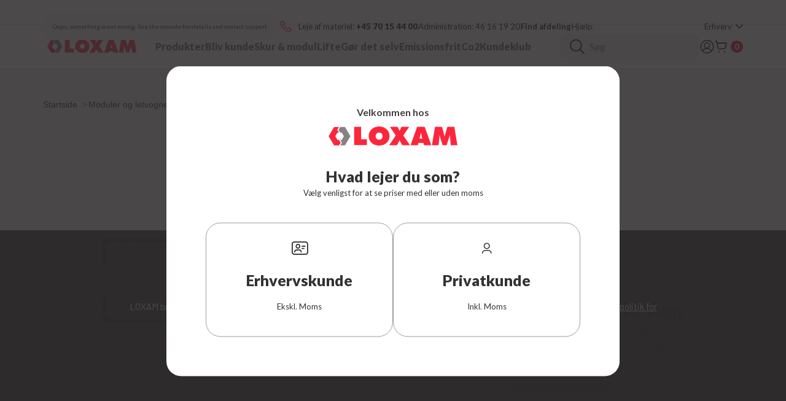

--- FILE ---
content_type: text/html;charset=UTF-8
request_url: https://www.loxam.dk/p/kontormodul-1-2-rum-20-30-m2/064-0001-026250
body_size: 29925
content:
<!DOCTYPE html>
<html lang="da">
<head>
	<title>
		Kontormodul 2 rum - Udlejning - Book online - Loxam</title>

	<meta http-equiv="Content-Type" content="text/html; charset=utf-8"/>
	<meta http-equiv="X-UA-Compatible" content="IE=edge">
	<meta charset="utf-8">
	<meta name="viewport" content="width=device-width, user-scalable=no, maximum-scale=1">

	<meta name="keywords" content="Udlejning,kontormoduler,moduludlejning,leje">
<meta name="description" content="Udlejning af denne type kontormoduler findes i forskellige varianter fra 1 rum til 2 rum, med/uden trinette (kogeplader, h&aring;ndvask og k&oslash;leskab), bad og">
<meta name="robots" content="index,follow">
<link rel="shortcut icon" type="image/x-icon" media="all" href="/_ui/responsive/common/assets/medias/favicon/favicon.ico" />
			<link rel="apple-touch-icon" sizes="180x180" href="/_ui/responsive/common/assets/medias/favicon/apple-touch-icon.png">
			<link rel="icon" type="image/png" sizes="32x32" href="/_ui/responsive/common/assets/medias/favicon/favicon-32x32.png">
			<link rel="icon" type="image/png" sizes="16x16" href="/_ui/responsive/common/assets/medias/favicon/favicon-16x16.png">
			<link rel="manifest" href="/_ui/responsive/common/assets/medias/favicon/site.webmanifest">
            <link rel="mask-icon" href="/_ui/responsive/common/assets/medias/favicon/safari-pinned-tab.svg" color="#5bbad5">
            <meta name="msapplication-TileColor" content="#ffffff">
			<meta name="theme-color" content="#ffffff">
		<link rel="canonical" href="https://www.loxam.dk/p/kontormodul-1-2-rum-20-30-m2/064-0001-026250">
	<!-- Prefetch DNS for external assets -->
<link rel="dns-prefetch" href="//fonts.googleapis.com">

<link href="https://fonts.googleapis.com/css?family=Roboto:400,700,900" type="text/css" />
<link href="https://fonts.googleapis.com/css?family=Barlow:300,400,500,600,700" type="text/css" />

<link rel="preconnect" href="https://fonts.googleapis.com">
<link rel="preconnect" href="https://fonts.gstatic.com" crossorigin>
<link href="https://fonts.googleapis.com/css2?family=Lato:ital,wght@0,100;0,300;0,400;0,700;0,900;1,100;1,300;1,400;1,700;1,900&display=swap" rel="stylesheet">


<!-- ASM -->
<link rel="stylesheet" type="text/css" media="all" href="/_ui/addons/assistedservicestorefront/responsive/common/css/assistedservicestorefront.css"/>
<link rel="stylesheet" type="text/css" media="all" href="/_ui/addons/assistedservicestorefront/responsive/common/css/storeFinder.css"/>
<link rel="stylesheet" type="text/css" media="all" href="/_ui/addons/assistedservicestorefront/responsive/common/css/customer360.css"/>
<link rel="stylesheet" type="text/css" media="all" href="/_ui/addons/smarteditaddon/responsive/common/css/smarteditaddon.css"/>

<link rel="stylesheet" type="text/css" href="/_ui/responsive/theme-default/css/common.critical.bundle.css?v=1.3.0"/>
<link rel="stylesheet" type="text/css" href="/_ui/responsive/theme-default/css/common.bundle.css?v=1.3.0"/>

<link rel="alternate" hreflang="da-DK" href="https://www.loxam.dk/p/kontormodul-1-2-rum-20-30-m2/064-0001-026249" />
    <link rel="alternate" hreflang="da-DK" href="https://www.loxam.dk/p/kontormodul-1-2-rum-20-30-m2/064-0001-026250" />
    <link rel="alternate" hreflang="da-DK" href="https://www.loxam.dk/p/kontormodul-1-2-rum-20-30-m2/064-0001-026228" />
    <link rel="stylesheet" href="/_ui/responsive/theme-default/css/product.bundle.css?v=1.3.0">
        <link rel="stylesheet" href="/_ui/responsive/theme-default/css/product.bundle.css?v=1.3.0">
        <link rel="preload" as="image" href="//medias.loxam.com/medias/sys_master/images/images/h45/FO_064-0001_Kontormodul_2_rums_master_h474/FO-064-0001-Kontormodul-2-rums-master-h474.jpg"/>
            <link rel="preload" as="image" href="//medias.loxam.com/medias/sys_master/images/images/h45/FO_064-0001_Kontormodul_2_rums_master_h474/FO-064-0001-Kontormodul-2-rums-master-h474.jpg" media="(max-width: 767px)"/>
            <link rel="preload" as="image" href="//medias.loxam.com/medias/sys_master/images/images/h45/FO_064-0001_Kontormodul_2_rums_master_h474/FO-064-0001-Kontormodul-2-rums-master-h474.jpg" media="(min-width: 768px)"/>
        <link rel="stylesheet" href="/_ui/responsive/theme-default/css/algoliaSearch.bundle.css?v=1.3.0">
	<script type="application/ld+json">
        { "@context": "https://schema.org/",
            "@type": "Product",
            "name": "Kontormodul 2 rum",
            "image": [
                "//medias.loxam.com/medias/sys_master/images/images/hc3/FO_064-0001_Kontormodul_2_rums_master_h141/FO-064-0001-Kontormodul-2-rums-master-h141.jpg"
            ],
            "aggregateRating": {
                "@type": "AggregateRating",
                "ratingValue": "5",
                "ratingCount": "5",
                "bestRating": "5",
                "worstRating": "1"
            },
            "description": "Kontormodul til aflukket kontormiljø."}
</script>
<!-- Intercepteur pour ajouter nonce aux scripts dynamiques -->
    <script nonce="k55bm67lbHRT1d5/x7HwvT6Isxc28U8Frf7qYe+x9Lc=">
        (function() {
            var nonce = 'k55bm67lbHRT1d5/x7HwvT6Isxc28U8Frf7qYe+x9Lc=';
            var originalCreateElement = document.createElement;

            document.createElement = function(tagName) {
                var element = originalCreateElement.call(document, tagName);
                if (tagName.toLowerCase() === 'script') {
                    element.setAttribute('nonce', nonce);
                }
                return element;
            };
        })();
    </script>

    <script nonce="k55bm67lbHRT1d5/x7HwvT6Isxc28U8Frf7qYe+x9Lc=" type="text/javascript">
        </script>





  







</head>

<body class="page-productDetails pageType-ProductPage template-pages-product-productLayout2Page  smartedit-page-uid-productDetails smartedit-page-uuid-eyJpdGVtSWQiOiJwcm9kdWN0RGV0YWlscyIsImNhdGFsb2dJZCI6ImxveGFtLWRrQ29udGVudENhdGFsb2ciLCJjYXRhbG9nVmVyc2lvbiI6Ik9ubGluZSJ9 smartedit-catalog-version-uuid-loxam-dkContentCatalog/Online  language-da main-loxam-fr">
	<script nonce="k55bm67lbHRT1d5/x7HwvT6Isxc28U8Frf7qYe+x9Lc=" async src="//loxam.api.useinsider.com/ins.js?id=10006092"></script>
<main data-currency-iso-code="DKK">
            <div class="js-Cookie Cookie" :class="[ containerPosition ]" v-cloak>
    <transition name="fade" appear>
        <div v-if="isVisible" class="Cookie-wrapper">
            <div class="Cookie-content">
                <p class="Cookie-message">
                    LOXAM bruger cookies til driften af hjemmesiden og til analyse- og markedsføringsformål. For at få mere at vide, tjek vores&nbsp;<a href="//medias.loxam.com/medias/sys_master/documents/documents/h59/privatlivspolitik_2019_DK/privatlivspolitik-2019-DK.pdf?attachment=true" target="_blank" class="Cookie-link">
                        <u>politik for behandling af persondata.</u>
                    </a>
                </p>
                <div class="Cookie-buttons">
                    <div class="Cookie-CTA Cookie-CTA--white" @click="refuseAll">
                        Afvis alle</div>
                    <div class="Cookie-CTA Cookie-CTA--white" @click="showCookieSettingsModal">
                        Konfigurér cookies</div>
                    <div class="Cookie-CTA" @click="accept">
                        Tillad cookies</div>
                </div>
            </div>
        </div>
    </transition>
</div>
<script nonce="k55bm67lbHRT1d5/x7HwvT6Isxc28U8Frf7qYe+x9Lc=">
    window.currentLanguageIsocode = 'da';
    window.currentLanguageLabel = 'DA';
    window.fixedHeader=false;
</script>
<header class="js-Header NewHeader" :class="{ 'Header--open': isMainNavOpen }">
    <div class="NewHeader-top">
        <div class="NewHeader-topContainer">


            <div class="yCmsComponent">
<div class="content"><script src="//medias.loxam.com/medias/sys_master/documents/h58/h54/9043494830110/DK_Search_Fix_JS/DK-Search-Fix-JS.js" async></script>

<script src="//medias.loxam.com/medias/sys_master/documents/hbb/h0e/9986778595358/DK_Overwrite_Content_JS/DK-Overwrite-Content-JS.js" defer></script>

<link href="//medias.loxam.com/medias/sys_master/documents/h14/hef/9044891566110/DK_Website_World_Wide_Hide_2025/DK-Website-World-Wide-Hide-2025.css" rel="stylesheet" />

<!-- Elfsight Popup | Ring mig op -->
<script src="https://elfsightcdn.com/platform.js" async></script>
<div class="elfsight-app-e5dbffd8-de5a-4348-9c2b-f3b2cd2113be" data-elfsight-app-lazy=""></div>

<script src="https://files.userlink.ai/public/embed.min.js" charset="utf-8" id="bai-scr-emb" data-cid="68d3a41abe4fa0298b6f04cb" async domain="www.loxam.dk"></script>

<div class="NewHeader-top-items">
<a class="NewHeader-top-contact" href="tel:70154400" target="blank"><span class="NewHeader-top-text">Leje af materiel: </span><span class="NewHeader-top-num"> +45 70 15 44 00</span></a>
<div class="NewHeader-top-line"></div>
 <a class="NewHeader-top-support" href="tel:46161920" target="blank">Administration: 46 16 19 20</a>
<div class="NewHeader-top-line" style="display:unset!important;"></div>
 <strong><a class="NewHeader-top-agency" href="/afdelinger" style="display:unset!important;">Find afdeling</a></strong>
<div class="NewHeader-top-line"></div>
 <a class="NewHeader-top-agency" href="/assistance">Hj&aelig;lp</a>
<div class="NewHeader-top-line"></div>
<!-- Elfsight Website Translator | Untitled Website Translator -->
<script src="https://elfsightcdn.com/platform.js" async></script>
<div class="elfsight-app-c824da04-3dbb-4451-90e5-36e51b0bc982" data-elfsight-app-lazy=""></div>
</div></div></div><div class="NewHeader-selectors">
              









    
    
    
            
            
            
        
    







    <button class="Header-userSpace" @click="setCustomerStatusCookie(true, 'Kurven blev opdateret')">
        <span class="Header-userSpaceText">Erhverv</span>
    </button>


</div>
        </div>
	</div>
    <div class="NewHeader-middle">
        <div class="NewHeader-middleContainer">
           <div class="NewHeader-middleLeftNav">
                <div class="yCmsContentSlot Header-logoSlotBus">
<div class="yCmsComponent NewHeader-logo">
<div class="content"><div class="hpLogo" onclick="window.location.href = 'https://www.loxam.dk/';">
<style type="text/css">
        .hpLogo {
            background-size: contain;
            background-position: center;
            background-repeat: no-repeat;
        }
 
        .hpLogo:hover {
            cursor: pointer;
        }
 
        @media (min-width: 6em) {
            .NewHeader-logo {
                padding: 1.6rem 0 !important;
            }
 
            .hpLogo {
                height: 3em;
                width: 5em;
                background-image: url(data:[data-uri]);
            }
        }
 
        @media (min-width: 65em) {
            .NewHeader-logo {
                padding: 0 !important;
            }
 
            .hpLogo {
                background-size: contain;
                height: 2.3em;
                width: 16em;
                background-image: url(https://medias.loxam.com/medias/sys_master/images/images/hc6/loxam-logo/loxam-logo.svg);
            }
        }
 
 
.OrderSummary-item .OrderSummary-item--totalHT {
            display: none;
        }
        .OrderSummary-itemNameTotal{
           font-weight: 800 !important;
           font-size: 20px !important;
           color: black !important;
        }
 
        .OrderSummary-itemPriceTotalAmount {
            font-weight: 800 !important;
            font-size: 20px !important;
            color: black !important;
        }

 
</style>
</div></div></div></div><div class="NewHeader-navWrapper" :class="{ 'NewHeader-navWrapper--open': isMainNavOpen, 'NewHeader-navWrapper--noScroll': subNavVisible }">
                <div class="NewHeader-navigation Nav">
                 <ul class="NewHeader-navigationItems Nav-left">
                    <li class="yCmsComponent">
<subnav inline-template class="Subnav Subnav--rental Subnav--loxam-fr"
                  :main-nav-is-open="isMainNavOpen">
                  <div>
                    <button class="Nav-link" @click="openNewSubnav">
                        Produkter</button>
                      <transition name="fade">
                        <div v-if="isOpen && mainNavIsOpen" class="Subnav-layer"
                          :class="{ 'Subnav-layer--open' : isOpen }">
                          <div class="NewSubnav-container-box">
                            <div class="NewSubnav-container-wrapper">
                              <div class="NewSubnav-container">
                                







<button class="Subnav-backBtn"
    @click="closeNewSubnav"
>
    








<i class="Icon Icon--cross Subnav-backBtnIcon" ></i>
</button><div class="NewSubnav-categories">
                                    <sub-subnav inline-template class="SubSubnav">
                                        <div class="NewSubnav-category-wrapper">
                                          <div class="category" @click="openSubSubnav">
                                            








<i class="Icon Icon--newdemolitiontools category-icon" ></i><a class="yCmsComponent">
<a href="/u/rental/lifte-og-platforme/500" title="Lifte og platforme">Lifte og platforme</a></a><div class="icon-chevrone" v-if="isMobile">
                                              








<i class="Icon Icon--chevrone category-chevrone u-Hidden--desktop" ></i></div>
                                          </div>

                                          <div class="subcategories-list-wrapper" v-if="isNewOpen || !isMobile"
                                            :class="{ 'subcategories-list-wrapper--open' : isNewOpen && isMobile }">
                                            <div v-if="isMobile">
                                              <button class="" @click="closeSubSubnav">
                                                








<i class="Icon Icon--leftArrow " ></i></button>
                                            </div>
                                            <ul class="subcategories-list">
                                              <li class="subcategory-item">
                                                  <div class="yCmsComponent">
<a href="/c/rental/lifte-og-platforme/bomlifte/510" title="Bomlifte">Bomlifte</a></div></li>
                                              <li class="subcategory-item">
                                                  <div class="yCmsComponent">
<a href="/c/rental/lifte-og-platforme/saxlifte/550" title="Saxlifte">Saxlifte</a></div></li>
                                              <li class="subcategory-item">
                                                  <div class="yCmsComponent">
<a href="/c/rental/lifte-og-platforme/saejlelifte/570" title="Søjlelifte">Søjlelifte</a></div></li>
                                              <li class="subcategory-item">
                                                  <div class="yCmsComponent">
<a href="/c/rental/lifte-og-platforme/trailerlifte/530" title="Trailerlifte">Trailerlifte</a></div></li>
                                              <li class="subcategory-item">
                                                  <div class="yCmsComponent">
<a href="/c/rental/lifte-og-platforme/speciallifte/540" title="Speciallifte">Speciallifte</a></div></li>
                                              <li class="subcategory-item">
                                                  <div class="yCmsComponent">
<a href="/c/rental/lifte-og-platforme/liftvogne/560" title="Liftvogne">Liftvogne</a></div></li>
                                              <li class="subcategory-item">
                                                  <div class="yCmsComponent">
<a href="/c/rental/lifte-og-platforme/minikraner/520" title="Minikraner">Minikraner</a></div></li>
                                              <li class="subcategory-item">
                                                  <div class="yCmsComponent">
<a href="/c/rental/lifte-og-platforme/rotationsloessere/580" title="Rotationslæssere">Rotationslæssere</a></div></li>
                                              <li class="subcategory-item">
                                                  <div class="yCmsComponent">
<a href="/c/teleskoploessere/13600" title="Teleskoplæssere">Teleskoplæssere</a></div></li>
                                              <li class="subcategory-item">
                                                  <div class="yCmsComponent">
<a href="/c/rental/lifte-og-platforme/hejs/590" title="Hejs">Hejs</a></div></li>
                                              <li class="subcategory-item">
                                                  <div class="yCmsComponent">
<a href="/c/rental/lifte-og-platforme/lift-tilbehaer/595" title="Lift tilbehør">Lift tilbehør</a></div></li>
                                              </ul>
                                          </div>

                                        </div>
                                      </sub-subnav>
                                    <sub-subnav inline-template class="SubSubnav">
                                        <div class="NewSubnav-category-wrapper">
                                          <div class="category" @click="openSubSubnav">
                                            








<i class="Icon Icon--newtruckcrane category-icon" ></i><a class="yCmsComponent">
<a href="/u/rental/jord-og-anloegsmateriel/400" title="Jord- og anlægsmateriel">Jord- og anlægsmateriel</a></a><div class="icon-chevrone" v-if="isMobile">
                                              








<i class="Icon Icon--chevrone category-chevrone u-Hidden--desktop" ></i></div>
                                          </div>

                                          <div class="subcategories-list-wrapper" v-if="isNewOpen || !isMobile"
                                            :class="{ 'subcategories-list-wrapper--open' : isNewOpen && isMobile }">
                                            <div v-if="isMobile">
                                              <button class="" @click="closeSubSubnav">
                                                








<i class="Icon Icon--leftArrow " ></i></button>
                                            </div>
                                            <ul class="subcategories-list">
                                              <li class="subcategory-item">
                                                  <div class="yCmsComponent">
<a href="/c/rental/jord-og-anloegsmateriel/gravemaskiner/420" title="Gravemaskiner">Gravemaskiner</a></div></li>
                                              <li class="subcategory-item">
                                                  <div class="yCmsComponent">
<a href="/c/rental/jord-og-anloegsmateriel/hjulgraver/7200" title="Hjulgraver">Hjulgraver</a></div></li>
                                              <li class="subcategory-item">
                                                  <div class="yCmsComponent">
<a href="/c/rental/jord-og-anloegsmateriel/loessemaskiner/480" title="Læssemaskiner">Læssemaskiner</a></div></li>
                                              <li class="subcategory-item">
                                                  <div class="yCmsComponent">
<a href="/c/rental/jord-og-anloegsmateriel/dumper/421" title="Dumper">Dumper</a></div></li>
                                              <li class="subcategory-item">
                                                  <div class="yCmsComponent">
<a href="/c/rental/jord-og-anloegsmateriel/motorbaer/427" title="Motorbør">Motorbør</a></div></li>
                                              <li class="subcategory-item">
                                                  <div class="yCmsComponent">
<a href="/c/rental/jord-og-anloegsmateriel/teleskoploessere/460" title="Teleskoplæssere">Teleskoplæssere</a></div></li>
                                              <li class="subcategory-item">
                                                  <div class="yCmsComponent">
<a href="/c/rental/jord-og-anloegsmateriel/jordlopper/435" title="Jordlopper">Jordlopper</a></div></li>
                                              <li class="subcategory-item">
                                                  <div class="yCmsComponent">
<a href="/c/rental/jord-og-anloegsmateriel/pladevibrator/433" title="Pladevibrator">Pladevibrator</a></div></li>
                                              <li class="subcategory-item">
                                                  <div class="yCmsComponent">
<a href="/c/rental/jord-og-anloegsmateriel/raajordskompaktor/434" title="Råjordskompaktor">Råjordskompaktor</a></div></li>
                                              <li class="subcategory-item">
                                                  <div class="yCmsComponent">
<a href="/c/rental/jord-og-anloegsmateriel/tromler/436" title="Tromler">Tromler</a></div></li>
                                              <li class="subcategory-item">
                                                  <div class="yCmsComponent">
<a href="/c/rental/jord-og-anloegsmateriel/valsetog/431" title="Valsetog">Valsetog</a></div></li>
                                              <li class="subcategory-item">
                                                  <div class="yCmsComponent">
<a href="/c/rental/jord-og-anloegsmateriel/transportbaand/979-1" title="Transportbånd">Transportbånd</a></div></li>
                                              <li class="subcategory-item">
                                                  <div class="yCmsComponent">
<a href="/c/rental/jord-og-anloegsmateriel/gravekasser/410" title="Gravekasser">Gravekasser</a></div></li>
                                              <li class="subcategory-item">
                                                  <div class="yCmsComponent">
<a href="/c/rental/jord-og-anloegsmateriel/kaereplader/470" title="Køreplader">Køreplader</a></div></li>
                                              <li class="subcategory-item">
                                                  <div class="yCmsComponent">
<a href="/c/rental/jord-og-anloegsmateriel/trailer/490" title="Trailer">Trailer</a></div></li>
                                              </ul>
                                          </div>

                                        </div>
                                      </sub-subnav>
                                    <sub-subnav inline-template class="SubSubnav">
                                        <div class="NewSubnav-category-wrapper">
                                          <div class="category" @click="openSubSubnav">
                                            








<i class="Icon Icon--newelevation category-icon" ></i><a class="yCmsComponent">
<a href="/u/rental/el-varme-og-luft/200" title="El, varme og luft">El, varme og luft</a></a><div class="icon-chevrone" v-if="isMobile">
                                              








<i class="Icon Icon--chevrone category-chevrone u-Hidden--desktop" ></i></div>
                                          </div>

                                          <div class="subcategories-list-wrapper" v-if="isNewOpen || !isMobile"
                                            :class="{ 'subcategories-list-wrapper--open' : isNewOpen && isMobile }">
                                            <div v-if="isMobile">
                                              <button class="" @click="closeSubSubnav">
                                                








<i class="Icon Icon--leftArrow " ></i></button>
                                            </div>
                                            <ul class="subcategories-list">
                                              <li class="subcategory-item">
                                                  <div class="yCmsComponent">
<a href="/c/rental/el-varme-og-luft/generator/220" title="Generator">Generator</a></div></li>
                                              <li class="subcategory-item">
                                                  <div class="yCmsComponent">
<a href="/c/rental/el-varme-og-luft/kompressor/230" title="Kompressor">Kompressor</a></div></li>
                                              <li class="subcategory-item">
                                                  <div class="yCmsComponent">
<a href="/c/rental/el-varme-og-luft/varmekanon/250" title="Varmekanon">Varmekanon</a></div></li>
                                              <li class="subcategory-item">
                                                  <div class="yCmsComponent">
<a href="/c/rental/el-varme-og-luft/el-tavler-og-kabler/210" title="El-tavler og kabler">El-tavler og kabler</a></div></li>
                                              <li class="subcategory-item">
                                                  <div class="yCmsComponent">
<a href="/c/rental/el-varme-og-luft/ventilation/240" title="Ventilation">Ventilation</a></div></li>
                                              <li class="subcategory-item">
                                                  <div class="yCmsComponent">
<a href="/c/rental/el-varme-og-luft/affugter/8201" title="Affugter">Affugter</a></div></li>
                                              <li class="subcategory-item">
                                                  <div class="yCmsComponent">
<a href="/c/rental/el-varme-og-luft/kompressor-tilbehaer/260" title="Kompressor tilbehør">Kompressor tilbehør</a></div></li>
                                              <li class="subcategory-item">
                                                  <div class="yCmsComponent">
<a href="/c/rental/el-varme-og-luft/broendstoftank/270" title="Brændstoftank">Brændstoftank</a></div></li>
                                              </ul>
                                          </div>

                                        </div>
                                      </sub-subnav>
                                    <sub-subnav inline-template class="SubSubnav">
                                        <div class="NewSubnav-category-wrapper">
                                          <div class="category" @click="openSubSubnav">
                                            








<i class="Icon Icon--newlifebase category-icon" ></i><a class="yCmsComponent">
<a href="/u/rental/bygningsmateriel/100" title="Bygningsmateriel">Bygningsmateriel</a></a><div class="icon-chevrone" v-if="isMobile">
                                              








<i class="Icon Icon--chevrone category-chevrone u-Hidden--desktop" ></i></div>
                                          </div>

                                          <div class="subcategories-list-wrapper" v-if="isNewOpen || !isMobile"
                                            :class="{ 'subcategories-list-wrapper--open' : isNewOpen && isMobile }">
                                            <div v-if="isMobile">
                                              <button class="" @click="closeSubSubnav">
                                                








<i class="Icon Icon--leftArrow " ></i></button>
                                            </div>
                                            <ul class="subcategories-list">
                                              <li class="subcategory-item">
                                                  <div class="yCmsComponent">
<a href="/c/rental/bygningsmateriel/pumper/140" title="Pumper">Pumper</a></div></li>
                                              <li class="subcategory-item">
                                                  <div class="yCmsComponent">
<a href="/c/rental/bygningsmateriel/rullestillads/10000" title="Rullestillads">Rullestillads</a></div></li>
                                              <li class="subcategory-item">
                                                  <div class="yCmsComponent">
<a href="/c/rental/bygningsmateriel/byggepladshegn/130" title="Byggepladshegn">Byggepladshegn</a></div></li>
                                              <li class="subcategory-item">
                                                  <div class="yCmsComponent">
<a href="/c/rental/bygningsmateriel/tilbehaer-til-pumper/7819" title="Tilbehør til pumper">Tilbehør til pumper</a></div></li>
                                              <li class="subcategory-item">
                                                  <div class="yCmsComponent">
<a href="/c/rental/bygningsmateriel/jordbakker/7820" title="Jordbakker">Jordbakker</a></div></li>
                                              <li class="subcategory-item">
                                                  <div class="yCmsComponent">
<a href="/c/rental/bygningsmateriel/kranspande/7821" title="Kranspande">Kranspande</a></div></li>
                                              <li class="subcategory-item">
                                                  <div class="yCmsComponent">
<a href="/c/rental/bygningsmateriel/betonfroesere/7822" title="Betonfræsere">Betonfræsere</a></div></li>
                                              <li class="subcategory-item">
                                                  <div class="yCmsComponent">
<a href="/c/rental/bygningsmateriel/vibrationsbjoelke/155" title="Vibrationsbjælke">Vibrationsbjælke</a></div></li>
                                              <li class="subcategory-item">
                                                  <div class="yCmsComponent">
<a href="/c/rental/bygningsmateriel/glittemaskine/152" title="Glittemaskine">Glittemaskine</a></div></li>
                                              <li class="subcategory-item">
                                                  <div class="yCmsComponent">
<a href="/c/rental/bygningsmateriel/stavvibrator/154" title="Stavvibrator">Stavvibrator</a></div></li>
                                              <li class="subcategory-item">
                                                  <div class="yCmsComponent">
<a href="/c/rental/bygningsmateriel/tvangsblander/790" title="Tvangsblander">Tvangsblander</a></div></li>
                                              <li class="subcategory-item">
                                                  <div class="yCmsComponent">
<a href="/c/rental/bygningsmateriel/inspektion-af-raerledninger/730" title="Inspektion af rørledninger">Inspektion af rørledninger</a></div></li>
                                              </ul>
                                          </div>

                                        </div>
                                      </sub-subnav>
                                    <sub-subnav inline-template class="SubSubnav">
                                        <div class="NewSubnav-category-wrapper">
                                          <div class="category" @click="openSubSubnav">
                                            








<i class="Icon Icon--newdrill category-icon" ></i><a class="yCmsComponent">
<a href="/u/rental/professionelt-voerktaej/700" title="Professionelt værktøj">Professionelt værktøj</a></a><div class="icon-chevrone" v-if="isMobile">
                                              








<i class="Icon Icon--chevrone category-chevrone u-Hidden--desktop" ></i></div>
                                          </div>

                                          <div class="subcategories-list-wrapper" v-if="isNewOpen || !isMobile"
                                            :class="{ 'subcategories-list-wrapper--open' : isNewOpen && isMobile }">
                                            <div v-if="isMobile">
                                              <button class="" @click="closeSubSubnav">
                                                








<i class="Icon Icon--leftArrow " ></i></button>
                                            </div>
                                            <ul class="subcategories-list">
                                              <li class="subcategory-item">
                                                  <div class="yCmsComponent">
<a href="/c/rental/professionelt-voerktaej/borehammer-og-kerneboremaskine/774" title="Borehammer og kerneboremaskine">Borehammer og kerneboremaskine</a></div></li>
                                              <li class="subcategory-item">
                                                  <div class="yCmsComponent">
<a href="/c/rental/professionelt-voerktaej/brydehammer/709" title="Brydehammer">Brydehammer</a></div></li>
                                              <li class="subcategory-item">
                                                  <div class="yCmsComponent">
<a href="/c/rental/professionelt-voerktaej/vinkelsliber/779" title="Vinkelsliber">Vinkelsliber</a></div></li>
                                              <li class="subcategory-item">
                                                  <div class="yCmsComponent">
<a href="/c/rental/professionelt-voerktaej/diamantsliber/725" title="Diamantsliber">Diamantsliber</a></div></li>
                                              <li class="subcategory-item">
                                                  <div class="yCmsComponent">
<a href="/c/rental/professionelt-voerktaej/rillefroeser/775" title="Rillefræser">Rillefræser</a></div></li>
                                              <li class="subcategory-item">
                                                  <div class="yCmsComponent">
<a href="/c/rental/professionelt-voerktaej/boltepistol/724" title="Boltepistol">Boltepistol</a></div></li>
                                              <li class="subcategory-item">
                                                  <div class="yCmsComponent">
<a href="/c/rental/professionelt-voerktaej/fugeskoeremaskine/781" title="Fugeskæremaskine">Fugeskæremaskine</a></div></li>
                                              <li class="subcategory-item">
                                                  <div class="yCmsComponent">
<a href="/c/rental/professionelt-voerktaej/kapsav/7823" title="Kapsav">Kapsav</a></div></li>
                                              <li class="subcategory-item">
                                                  <div class="yCmsComponent">
<a href="/c/rental/professionelt-voerktaej/bajonetsav/7901" title="Bajonetsav ">Bajonetsav </a></div></li>
                                              <li class="subcategory-item">
                                                  <div class="yCmsComponent">
<a href="/c/rental/professionelt-voerktaej/industri-og-vandsugning/750" title="Industri- og vandsugning">Industri- og vandsugning</a></div></li>
                                              <li class="subcategory-item">
                                                  <div class="yCmsComponent">
<a href="/c/rental/professionelt-voerktaej/maaling-og-detektering/740" title="Måling og detektering">Måling og detektering</a></div></li>
                                              <li class="subcategory-item">
                                                  <div class="yCmsComponent">
<a href="/c/rental/professionelt-voerktaej/jernklipper/782" title="Jernklipper">Jernklipper</a></div></li>
                                              <li class="subcategory-item">
                                                  <div class="yCmsComponent">
<a href="/c/rental/professionelt-voerktaej/bukkemaskine/783" title="Bukkemaskine">Bukkemaskine</a></div></li>
                                              <li class="subcategory-item">
                                                  <div class="yCmsComponent">
<a href="/c/rental/professionelt-voerktaej/beton-gulvsliber/710" title="Beton gulvsliber">Beton gulvsliber</a></div></li>
                                              <li class="subcategory-item">
                                                  <div class="yCmsComponent">
<a href="/c/rental/professionelt-voerktaej/skoerebord/789" title="Skærebord">Skærebord</a></div></li>
                                              <li class="subcategory-item">
                                                  <div class="yCmsComponent">
<a href="/c/rental/professionelt-voerktaej/toeppestripper/11500" title="Tæppestripper">Tæppestripper</a></div></li>
                                              </ul>
                                          </div>

                                        </div>
                                      </sub-subnav>
                                    <sub-subnav inline-template class="SubSubnav">
                                        <div class="NewSubnav-category-wrapper">
                                          <div class="category" @click="openSubSubnav">
                                            








<i class="Icon Icon--newconcretetreatment category-icon" ></i><a class="yCmsComponent">
<a href="/u/rental/emissionsfrit-materiel/800" title="Emissionsfrit materiel">Emissionsfrit materiel</a></a><div class="icon-chevrone" v-if="isMobile">
                                              








<i class="Icon Icon--chevrone category-chevrone u-Hidden--desktop" ></i></div>
                                          </div>

                                          <div class="subcategories-list-wrapper" v-if="isNewOpen || !isMobile"
                                            :class="{ 'subcategories-list-wrapper--open' : isNewOpen && isMobile }">
                                            <div v-if="isMobile">
                                              <button class="" @click="closeSubSubnav">
                                                








<i class="Icon Icon--leftArrow " ></i></button>
                                            </div>
                                            <ul class="subcategories-list">
                                              <li class="subcategory-item">
                                                  <div class="yCmsComponent">
<a href="/c/rental/emissionsfrit-materiel/jordflytning/820" title="Jordflytning">Jordflytning</a></div></li>
                                              <li class="subcategory-item">
                                                  <div class="yCmsComponent">
<a href="/c/rental/emissionsfrit-materiel/gravemaskiner/810" title="Gravemaskiner">Gravemaskiner</a></div></li>
                                              <li class="subcategory-item">
                                                  <div class="yCmsComponent">
<a href="/c/rental/emissionsfrit-materiel/komprimering/830" title="Komprimering">Komprimering</a></div></li>
                                              <li class="subcategory-item">
                                                  <div class="yCmsComponent">
<a href="/c/rental/emissionsfrit-materiel/loessemaskiner/840" title="Læssemaskiner">Læssemaskiner</a></div></li>
                                              <li class="subcategory-item">
                                                  <div class="yCmsComponent">
<a href="/c/rental/emissionsfrit-materiel/teleskoploessere/10200" title="Teleskoplæssere">Teleskoplæssere</a></div></li>
                                              <li class="subcategory-item">
                                                  <div class="yCmsComponent">
<a href="/c/rental/emissionsfrit-materiel/bomlifte/850" title="Bomlifte">Bomlifte</a></div></li>
                                              <li class="subcategory-item">
                                                  <div class="yCmsComponent">
<a href="/c/rental/emissionsfrit-materiel/saxlifte/860" title="Saxlifte">Saxlifte</a></div></li>
                                              <li class="subcategory-item">
                                                  <div class="yCmsComponent">
<a href="/c/rental/emissionsfrit-materiel/saejlelifte/870" title="Søjlelifte">Søjlelifte</a></div></li>
                                              <li class="subcategory-item">
                                                  <div class="yCmsComponent">
<a href="/c/rental/emissionsfrit-materiel/minikraner/880" title="Minikraner">Minikraner</a></div></li>
                                              <li class="subcategory-item">
                                                  <div class="yCmsComponent">
<a href="/c/rental/emissionsfrit-materiel/transport/890" title="Transport">Transport</a></div></li>
                                              <li class="subcategory-item">
                                                  <div class="yCmsComponent">
<a href="/c/rental/emissionsfrit-materiel/power-pack/891" title="Power Pack">Power Pack</a></div></li>
                                              <li class="subcategory-item">
                                                  <div class="yCmsComponent">
<a href="/c/rental/emissionsfrit-materiel/haandholdt-voerktaej/892" title="Håndholdt værktøj">Håndholdt værktøj</a></div></li>
                                              <li class="subcategory-item">
                                                  <div class="yCmsComponent">
<a href="/c/rental/emissionsfrit-materiel/have-og-landskab/893" title="Have og landskab">Have og landskab</a></div></li>
                                              </ul>
                                          </div>

                                        </div>
                                      </sub-subnav>
                                    <sub-subnav inline-template class="SubSubnav">
                                        <div class="NewSubnav-category-wrapper">
                                          <div class="category" @click="openSubSubnav">
                                            








<i class="Icon Icon--lifebase category-icon" ></i><a class="yCmsComponent">
<a href="/u/rental/moduler-og-letvogne/1000" title="Moduler og letvogne">Moduler og letvogne</a></a><div class="icon-chevrone" v-if="isMobile">
                                              








<i class="Icon Icon--chevrone category-chevrone u-Hidden--desktop" ></i></div>
                                          </div>

                                          <div class="subcategories-list-wrapper" v-if="isNewOpen || !isMobile"
                                            :class="{ 'subcategories-list-wrapper--open' : isNewOpen && isMobile }">
                                            <div v-if="isMobile">
                                              <button class="" @click="closeSubSubnav">
                                                








<i class="Icon Icon--leftArrow " ></i></button>
                                            </div>
                                            <ul class="subcategories-list">
                                              <li class="subcategory-item">
                                                  <div class="yCmsComponent">
<a href="/c/rental/moduler-og-letvogne/moduler/1100" title="Moduler">Moduler</a></div></li>
                                              <li class="subcategory-item">
                                                  <div class="yCmsComponent">
<a href="/c/rental/moduler-og-letvogne/letvogne/1200" title="Letvogne">Letvogne</a></div></li>
                                              <li class="subcategory-item">
                                                  <div class="yCmsComponent">
<a href="/c/rental/moduler-og-letvogne/hybridmoduler/9500" title="Hybridmoduler">Hybridmoduler</a></div></li>
                                              <li class="subcategory-item">
                                                  <div class="yCmsComponent">
<a href="/c/rental/moduler-og-letvogne/containere/1300" title="Containere">Containere</a></div></li>
                                              <li class="subcategory-item">
                                                  <div class="yCmsComponent">
<a href="/c/rental/moduler-og-letvogne/urinal/11806" title="Urinal">Urinal</a></div></li>
                                              <li class="subcategory-item">
                                                  <div class="yCmsComponent">
<a href="/c/rental/moduler-og-letvogne/tilbehaer/13400" title="Tilbehør">Tilbehør</a></div></li>
                                              </ul>
                                          </div>

                                        </div>
                                      </sub-subnav>
                                    <sub-subnav inline-template class="SubSubnav">
                                        <div class="NewSubnav-category-wrapper">
                                          <div class="category" @click="openSubSubnav">
                                            








<i class="Icon Icon--newgreenspaces category-icon" ></i><a class="yCmsComponent">
<a href="/u/rental/signal-og-lysmateriel/600" title="Signal og lysmateriel">Signal og lysmateriel</a></a><div class="icon-chevrone" v-if="isMobile">
                                              








<i class="Icon Icon--chevrone category-chevrone u-Hidden--desktop" ></i></div>
                                          </div>

                                          <div class="subcategories-list-wrapper" v-if="isNewOpen || !isMobile"
                                            :class="{ 'subcategories-list-wrapper--open' : isNewOpen && isMobile }">
                                            <div v-if="isMobile">
                                              <button class="" @click="closeSubSubnav">
                                                








<i class="Icon Icon--leftArrow " ></i></button>
                                            </div>
                                            <ul class="subcategories-list">
                                              <li class="subcategory-item">
                                                  <div class="yCmsComponent">
<a href="/c/rental/signal-og-lysmateriel/belysning/670" title="Belysning">Belysning</a></div></li>
                                              <li class="subcategory-item">
                                                  <div class="yCmsComponent">
<a href="/c/rental/signal-og-lysmateriel/signalering/620" title="Signalering">Signalering</a></div></li>
                                              </ul>
                                          </div>

                                        </div>
                                      </sub-subnav>
                                    <sub-subnav inline-template class="SubSubnav">
                                        <div class="NewSubnav-category-wrapper">
                                          <div class="category" @click="openSubSubnav">
                                            








<i class="Icon Icon--newenergyandfluidmanagement category-icon" ></i><a class="yCmsComponent">
<a href="/u/rental/graenne-omraader/300" title="Grønne områder">Grønne områder</a></a><div class="icon-chevrone" v-if="isMobile">
                                              








<i class="Icon Icon--chevrone category-chevrone u-Hidden--desktop" ></i></div>
                                          </div>

                                          <div class="subcategories-list-wrapper" v-if="isNewOpen || !isMobile"
                                            :class="{ 'subcategories-list-wrapper--open' : isNewOpen && isMobile }">
                                            <div v-if="isMobile">
                                              <button class="" @click="closeSubSubnav">
                                                








<i class="Icon Icon--leftArrow " ></i></button>
                                            </div>
                                            <ul class="subcategories-list">
                                              <li class="subcategory-item">
                                                  <div class="yCmsComponent">
<a href="/c/rental/graenne-omraader/landbrug/330" title="Landbrug">Landbrug</a></div></li>
                                              <li class="subcategory-item">
                                                  <div class="yCmsComponent">
<a href="/c/rental/graenne-omraader/klip-og-beskoering/310" title="Klip- og beskæring">Klip- og beskæring</a></div></li>
                                              <li class="subcategory-item">
                                                  <div class="yCmsComponent">
<a href="/c/rental/graenne-omraader/vedligehold/320" title="Vedligehold">Vedligehold</a></div></li>
                                              <li class="subcategory-item">
                                                  <div class="yCmsComponent">
<a href="/c/rental/graenne-omraader/haejtryksrenser/712" title="Højtryksrenser">Højtryksrenser</a></div></li>
                                              </ul>
                                          </div>

                                        </div>
                                      </sub-subnav>
                                    </div>
                              </div>
                            </div>
                          </div>
                        </div>
                      </transition>
                  </div>
                </subnav>
              </li><li class="yCmsComponent Nav-link ">
<a href="https://www.loxam.dk/bliv-kunde" title="Bliv kunde">Bliv kunde</a></li><li class="yCmsComponent Nav-link ">
<a href="/loxam-module" title="Skur &amp; modul">Skur &amp; modul</a></li><li class="yCmsComponent Nav-link ">
<a href="/lift-udlejning" title="Lifte">Lifte</a></li><li class="yCmsComponent Nav-link ">
<a href="/goer-det-selv" title="Gør det selv">Gør det selv</a></li><li class="yCmsComponent Nav-link ">
<a href="https://www.loxam.dk/loxgreen" title="Emissionsfrit">Emissionsfrit</a></li><li class="yCmsComponent Nav-link ">
<a href="https://www.loxam.dk/co2" title="Co2">Co2</a></li><li class="yCmsComponent Nav-link ">
<a href="https://www.loxam.dk/club" title="Kundeklub">Kundeklub</a></li></ul>
                </div>
                </div>
                <div class="NewHeader-burger u-Hidden--desktop" @click="toggleNav">
                    








<i class="Icon Icon--burgerMenu NewHeader-burgerIcon" ></i></div>
           </div>
            <div class="NewHeader-middleRightNav">
            <div class="header_searchBox" id="headerSearchBoxInput">
                    <span class="header_searchBox-icon">
                        <svg class="ais-SearchBox-submitIcon" width="10" height="10" viewBox="0 0 40 40" aria-hidden="true"><path d="M26.804 29.01c-2.832 2.34-6.465 3.746-10.426 3.746C7.333 32.756 0 25.424 0 16.378 0 7.333 7.333 0 16.378 0c9.046 0 16.378 7.333 16.378 16.378 0 3.96-1.406 7.594-3.746 10.426l10.534 10.534c.607.607.61 1.59-.004 2.202-.61.61-1.597.61-2.202.004L26.804 29.01zm-10.426.627c7.323 0 13.26-5.936 13.26-13.26 0-7.32-5.937-13.257-13.26-13.257C9.056 3.12 3.12 9.056 3.12 16.378c0 7.323 5.936 13.26 13.258 13.26z"></path></svg>
                    </span>
                    <input class="header_searchBox-input" type="text" placeholder="Søg"/>
                </div>
            <div class="yCmsComponent NewHeader-links">
<a id="Header-connnexionLink" class="NewHeader-link" @click="showLoginModal">
              






    


<svg class="NewHeader-linkIcon" style="width:25px;height:24px;">
    
    <use xlink:href="/_ui/responsive/common/assets/icons/svg/sprite.symbol.svg#userProfile" href="/_ui/responsive/common/assets/icons/svg/sprite.symbol.svg#userProfile"></use>
</svg></a>
          </div><div class="yCmsContentSlot NewHeader-cartContainer">
<div class="yCmsComponent NewHeader-cart">
<a href="/cart"
	class="js-Header-cartLink Header-cartLink"
	data-mini-cart-url="/cart/rollover/MiniCart"
	data-mini-cart-refresh-url="/cart/miniCart/SUBTOTAL"
	data-mini-cart-name="text.cart"
	data-mini-cart-empty-name="popup.cart.empty"
	data-mini-cart-items-text="Produkter"
>
	








<i class="Icon Icon--shoppingCard NewHeader-cartIcon" ></i><p class="js-Header-cartCount NewHeader-cartCount">
				<span class="js-Header-cartCountAmount NewHeader-cartCountAmount">0</span>
			</p>
	     </a></div></div></div>
        </div>


         </div>
</header>
 <div class="search-algolia-wrapper hidden">
        <div class="search-algolia">
            <div class="search-container-wrapper ">
                <div class="search-container">
                    <div class="search-headerWrapper">
                        <div class="yCmsComponent search-logo">
<div class="content"><div class="hpLogo" onclick="window.location.href = 'https://www.loxam.dk/';">
<style type="text/css">
        .hpLogo {
            background-size: contain;
            background-position: center;
            background-repeat: no-repeat;
        }
 
        .hpLogo:hover {
            cursor: pointer;
        }
 
        @media (min-width: 6em) {
            .NewHeader-logo {
                padding: 1.6rem 0 !important;
            }
 
            .hpLogo {
                height: 3em;
                width: 5em;
                background-image: url(data:[data-uri]);
            }
        }
 
        @media (min-width: 65em) {
            .NewHeader-logo {
                padding: 0 !important;
            }
 
            .hpLogo {
                background-size: contain;
                height: 2.3em;
                width: 16em;
                background-image: url(https://medias.loxam.com/medias/sys_master/images/images/hc6/loxam-logo/loxam-logo.svg);
            }
        }
 
 
.OrderSummary-item .OrderSummary-item--totalHT {
            display: none;
        }
        .OrderSummary-itemNameTotal{
           font-weight: 800 !important;
           font-size: 20px !important;
           color: black !important;
        }
 
        .OrderSummary-itemPriceTotalAmount {
            font-weight: 800 !important;
            font-size: 20px !important;
            color: black !important;
        }

 
</style>
</div></div></div><div class="search-searchBox-wrapper">
                            <div id="globalSearchBox" class="headerSearchBox"></div>
                            <div id="globalSearchBoxresult" class=""></div>
                        </div>
                        <div id="searchClose" class="search-algolia-close">
                            <div class="mobile">
                                






    


<svg class="" style="width:18px;height:15px;">
    
    <use xlink:href="/_ui/responsive/common/assets/icons/svg/sprite.symbol.svg#algoliaCloseMobile" href="/_ui/responsive/common/assets/icons/svg/sprite.symbol.svg#algoliaCloseMobile"></use>
</svg></div>
                            <div class="desktop">
                                






    


<svg class="" style="width:15px;height:15px;">
    
    <use xlink:href="/_ui/responsive/common/assets/icons/svg/sprite.symbol.svg#algoliaCloseDesktop" href="/_ui/responsive/common/assets/icons/svg/sprite.symbol.svg#algoliaCloseDesktop"></use>
</svg></div>
                        </div>
                    </div>
                </div>
            </div>
            <div class="search-container search-content hidden" id="globalSearch-content">
                <div class="search-row">
                    <div id="globalSuggestionsContainer" class="search-col-4 ">
                        
                        <div class="search-heading">
                            Forslag</div>
                        <div id="globalSearchSuggestions" class="search__suggest">
                    
                        </div>
                    </div>
                    <div id="rentProductResultsContainer" class="search-col-4 ">
                        <div class="search-heading">
                            Udlejning</div>
                        <div id="rentProductResults">
                    
                        </div>
                    </div>
                    <div id="saleProductResultsContainer" class="search-col-4 ">
                        <div class="search-heading">
                            Salg og forbrugsvarer</div>
                        <div id="saleProductResults">
                    
                        </div>
                    </div>
                    <div id="informations" class="search-col-4 search__news ">
                        <div class="search-heading">
                            Information</div>
                        <div id="newsContainer" class="hidden">
                            <div class="search__news--subHeading">
                            <span class="search__news--icon"><i class="Icon Icon--conee"></i></span> Ekspert rådgivning</div>
                            <div id="newsResult">
                            </div>
                        </div>
                        <div id="globalAssistanceContainer" class="hidden">
                            <div class="search__news--subHeading">
                            <span class="search__news--icon"><i class="Icon Icon--conee"></i></span> Hjælp</div>
                            <div id="globalAssistanceResult">
                            </div>
                        </div>
                    </div>
                    <div id="globalEmpty" class="search-global__empty hidden">
                        <div class="search__empty">
                            <p><p><i class="Icon Icon--noresult"></i></p></p>
                            <p><b>Intet resultat</b></p>
                            <p>Prøv en anden søgning eller <a href="/contactus"><b>Kontakt os</b></a>.</p>
                        </div>
                    </div>
                </div>
            </div>
             <div class="bottom-shadow"></div>
        </div>
    </div>
<div class="Page-container " >
                <div class="js-Modal">
				    <modal v-if="currentVisibleModal === 'cookieParams'" class="CookieParams"
       modal-name="cookieParams"
       v-cloak>
    <div class="Modal-title" slot="title">
        <p>Konfigurér dine cookies</p>
    </div>
    <div class="Modal-body" slot="body">

        <div class="CookieParams-container">
            <div class="CookieParams-item">
                <input class="CookieParams-checkbox" type="checkbox" id="functional" name="functionalOptOutCookieName" checked disabled>
                <label for="functional" class="CookieParams-title CookieParams-label">Funktionelle cookies</label>
                <div class="CookieParams-text">Disse cookies er nødvendige, for at webstedet kan fungere ordentligt, så de er altid aktiverede.</div>
            </div>
            <cookie-params inline-template>
                <div class="CookieParams-formWrapper">
                    <form class="CookieParams-form js-CookieParams">
                        <div class="CookieParams-item">
                            <input class="CookieParams-checkbox" type="checkbox" name="gaOptOutCookieName" id="analyse" v-model="gaOptOutCookie.value">
                            <label class="CookieParams-title CookieParams-label" for="analyse">Cookies til analyse af brugeradfærd</label>
                            <div class="CookieParams-text">Disse cookies hjælper LOXAM med at forbedre hjemmesiden og sikre dens funktionalitet ved at måle brugernes adfærd anonymt.</div>
                        </div>
                        <div class="CookieParams-item">
                            <input class="CookieParams-checkbox" type="checkbox"  name="dcOptOutCookieName" id="marketing" v-model="dcOptOutCookie.value">
                            <label class="CookieParams-title CookieParams-label" for="marketing">Marketing- og reklamecookies</label>
                            <div class="CookieParams-text">Disse cookies giver LOXAM og dennes partnere mulighed for at vurdere effekten af en reklamekampagne og analysere dine interesseområder, så vi kan tilbyde brugertilpassede funktionaliteter.</div>
                        </div>
                        <div class="CookieParams-item">
                            <input class="CookieParams-checkbox" type="checkbox" name="videoOptOutCookieName" id="tiers" v-model="videoOptOutCookie.value">
                            <label class="CookieParams-title CookieParams-label" for="tiers">Cookies fra tredjeparter</label>
                            <div class="CookieParams-text">Dette er cookies, der placeres af eksterne virksomheder. Virksomhederne kan bruge dem til præsentation, marketing og reklame.</div>
                        </div>
                    </form>
                    <p class="CookieParams-mention">Du kan til enhver tid ændre dine indstillinger ved at gå ind på ”Cookieindstillinger” nederst på siden.</p>
                    <div class="CookieParams-buttons">
                        <button class="CookieParams-submit" @click="setRgpdCookie">Gem</button>
                    </div>
                </div>
            </cookie-params>
        </div>
    </div>
</modal>












<modal v-if="currentVisibleModal === 'crossSelling'"
       modal-name="crossSelling"
       close-btn-label="Luk"
       v-cloak >
    <div class="Modal-body" slot="body">
        <cross-sell button-label="Book" cart-url="/cart" class-modal="confirmationAdd ">
            <template slot="mandatoryTitle">
                cart.page.mandatory.popIn.title
            </template>
            <template slot="crossSellingTitle">
                
                    
                        <i class="Icon Icon--checkRed"></i>
                        Produktet er tilføjet til kurven
                    
                    
                
            </template>
            <template slot="crossSellingSuggestedProducts">
                Andet materiel, der kunne have interesse
            </template>
            <template slot="close">
                








<i class="Icon Icon--cross CrossSell-closeIcon" ></i>
                <span class="CrossSell-closeLabel">
                    Luk
                </span>
            </template>
            <template slot="mandatory">
                cart.page.mandatory.popIn.warning
            </template>
            <template slot="backBtn">
                
                    
                        Tilføj flere maskiner
                    
                    
                
                
            </template>
            <template slot="goToCart">
                
                    
                        Gå til kurv
                    
                    
                
                
            </template>
        </cross-sell>
    </div>
</modal>










<modal v-if="currentVisibleModal === 'accessories'"
       modal-name="accessories"
       close-btn-label="Luk"
       v-cloak >
    <div class="Modal-body" slot="body">
        <accessories button-label="Fortsæt">
            <template slot="mandatoryTitle">
                Anbefalet tilbehør:
            </template>
            <template slot="crossSellingTitle">
                Produktet blev lagt i kurven
            </template>
            <template slot="close">
                








<i class="Icon Icon--cross Accessories-closeIcon" ></i>
                <span class="Accessories-closeLabel">Fermer</span>
            </template>
            <template slot="mandatory">
                Vælg mindst ét tilbehør
            </template>
            <template slot="backBtn">
                Fortsæt indkøb
            </template>
            <template slot="goToCart">
                Se kurven
            </template>
        </accessories>
    </div>
</modal><modal v-if="currentVisibleModal === 'comparatorPopin'"
       modal-name="comparatorPopin"
       close-btn-label="Luk"
       :close-disabled="true"
       v-cloak >
    <div class="Modal-body" slot="body">
        <comparator-popin comparator-page-url="/comparator">
            <template slot="ComparatorPopinTitle">
                comparator.popin.title</template>
            <template slot="close">
                








<i class="Icon Icon--cross ComparatorPopin-closeIcon" ></i><span class="ComparatorPopin-closeLabel">
                    Luk</span>
            </template>
            <template slot="backBtn">
                comparator.popin.backBtn.label</template>
            <template slot="goToComparator">
                comparator.popin.goToComparator.label</template>
        </comparator-popin>
    </div>
</modal><modal
       modal-name="confirmRentalDetails"
       :close-disabled="false"
       v-cloak >
    <div class="Modal-body" slot="body">
        <confirm-rental-details />
    </div>
</modal><modal
       modal-name="map"
       :close-disabled="false"
       v-cloak >
    <div class="Modal-body" slot="body">
        <location-map
            :map-title="'Afdelinger i nærheden'"
            :map-head-title="'afdeling(er) inden for en radius af {{stores.radius/1000}} km'"
            :map-body-results="'resultater fundet'"
            :map-body-result="'resultat fundet'"
         />
    </div>
</modal><modal
       modal-name="agenciesMap"
       :close-disabled="false"
       v-cloak >
    <div class="Modal-body" slot="body">
        <agencies-map
            :map-title="'Afdelinger i nærheden'"
            :map-head-title="'afdeling(er) inden for en radius af {{stores.radius/1000}} km'"
            :map-body-results="'resultater fundet'"
            :map-body-result="'resultat fundet'"
         />
    </div>
</modal><modal
       modal-name="login"
       :close-disabled="false"
       v-cloak >
    <div class="Modal-body" slot="body">
        <login />
    </div>
</modal><modal
       modal-name="calculPrice"
       :close-disabled="false"
       v-cloak >
    <div class="Modal-body" slot="body">
        <div class="calculPriceModal">
            <i class="Icon Icon--info"></i>
            <h3>Hvordan beregnes priserne?</h3>
            <p>
                · Prisen for din leje beregnes ud fra varigheden. 1-dags leje beregnes, når startdato og slutdato er den samme.</p>
            <p>
                · Lejepriserne inkluderer ikke ekstra omkostninger så som: transport, forbrugsvarer, opladning/brændstof, gennemgang, rengøring, skærpning og eventuel slid på klinger, segmenter og mejsler.</p>
            <p>
                · Hvis du har en konto hos LOXAM, skal du logge ind for at se dine personlige priser.</p>
        </div>
    </div>
</modal><modal
   modal-name="register"
   :close-disabled="false"
   v-cloak >
    <div class="Modal-body" slot="body">

        <register >
       <slot name="sliderWithSelectButton"></slot>
       
































<div class="InputBox" >
    





    









    




















    


<input type="text"
           id="siretSearch"
           class="InputBox-field RegisterPage-input"
        
        
        
        
        
           maxlength=""
        
        
        
            value=""
        
           autocomplete="off"
        
            placeholder="CVR nummer"
        
        
        
    />

    














    




</div>
<button @click.prevent="searchCompaniesBySiretNumber">
               








<i class="Icon Icon--search " ></i></button>
        </register>
    </div>
</modal>
<modal
       modal-name="approbation"
       :close-disabled="false"
       v-cloak >
    <div class="Modal-body" slot="body">
        <approbation >
            <template v-slot:title>Godkendelse afventer</template>
            <template v-slot:message>Din konto valideres af en administrator i din virksomhed, du vil modtage en e-mail, så snart den er godkendt.</template>
            <template v-slot:button>Luk</template>
        </approbation>
    </div>
</modal><modal
   modal-name="newWorkingSite"
   :close-disabled="false"
   v-cloak >
    <div class="Modal-body" slot="body">
       <newworkingsite />
    </div>
</modal>
</div>
				<div class="js-ProductPage ProductPage">
                <div id="product-section"  data-longitude="12.5683"  data-latitude="55.6761">
                <div class="wrraper-productPage-top">
                        <div class="ProductPage-breadcrumb">
                            <div class="yCmsContentSlot Breadcrumb-slot">
<div class="yCmsComponent Breadcrumb-component">
<div class="Breadcrumb">
		<ol itemscope itemtype="http://schema.org/BreadcrumbList" class="Breadcrumb-list">
    <li itemprop="itemListElement" itemscope itemtype="http://schema.org/ListItem" class="Breadcrumb-item">
            <a itemtype="http://schema.org/Thing" itemprop="item" class="Breadcrumb-link" href="/">
                <span itemprop="name">Startside</span>&nbsp;
            </a>
            <meta itemprop="position" content="1" />
        </li>
	<li itemprop="itemListElement" itemscope itemtype="http://schema.org/ListItem" class="Breadcrumb-item">
                        <a itemtype="http://schema.org/Thing" itemprop="item" class="Breadcrumb-link" href="/u/rental/moduler-og-letvogne/1000">
                            <span itemprop="name">Moduler og letvogne</span>&nbsp;
                        </a>
                        <meta itemprop="position" content="2" />
                    </li>
                <li itemprop="itemListElement" itemscope itemtype="http://schema.org/ListItem" class="Breadcrumb-item">
                        <a itemtype="http://schema.org/Thing" itemprop="item" class="Breadcrumb-link" href="/c/rental/moduler-og-letvogne/moduler/1100">
                            <span itemprop="name">Moduler</span>&nbsp;
                        </a>
                        <meta itemprop="position" content="3" />
                    </li>
                <li itemprop="itemListElement" itemscope itemtype="http://schema.org/ListItem" class="Breadcrumb-item">
                        <a itemtype="http://schema.org/Thing" itemprop="item" class="Breadcrumb-link" href="/c/rental/moduler-og-letvogne/moduler/kontormoduler/1102">
                            <span itemprop="name">Kontormoduler</span>&nbsp;
                        </a>
                        <meta itemprop="position" content="4" />
                    </li>
                <li class="Breadcrumb-item Breadcrumb-item--active">
                        <span itemprop="name">Kontormodul 1-2 rum, 20 - 30 m2 </span>
                    </li>
                </ol>
</div>
</div></div></div>
                    <div class="ProductPage-top ProductPage-top-empty-reassurance">
                            <div class="ProductPage-left">
                                <div class="js-ProductPage-gallery ProductPage-gallery ProductPage-gallery--missingImg">
    <div class="ProductPage-galleryContainer">
    <slider class="js-ProductPage-galleryList ProductPage-galleryList" ref="galleryListSlider" :slick-options="imagesGalleryOptions">
        <slider-item class="ProductPage-galleryListItem item" >
                <img class="ProductPage-galleryImage"
                     src="//medias.loxam.com/medias/sys_master/images/images/h45/FO_064-0001_Kontormodul_2_rums_master_h474/FO-064-0001-Kontormodul-2-rums-master-h474.jpg"
                     data-zoom-image=""
                     title="Kontormodul 1-2 rum, 20 - 30 m2 "
                     alt="Kontormodul 1-2 rum, 20 - 30 m2 " >
            </slider-item>
        </slider>
</div>
<div v-if="isDesktop" class="ProductPage-thumbnailsContainer">
    <slider class="js-ProductPage-thumbnails ProductPage-thumbnails" ref="thumbnailsSlider" :slick-options="thumbnailsGalleryOptionsFr">
        <slider-item :class="{ 'Slider-item--active': true }">
                <a class="ProductPage-thumbnail item"  @click="goToSlide" data-slick-index="" data-type="image">
                    <img class="ProductPage-thumbnailImg lazyOwl"
                         data-src="//medias.loxam.com/medias/sys_master/images/images/hc3/FO_064-0001_Kontormodul_2_rums_master_h141/FO-064-0001-Kontormodul-2-rums-master-h141.jpg"
                         src="//medias.loxam.com/medias/sys_master/images/images/hc3/FO_064-0001_Kontormodul_2_rums_master_h141/FO-064-0001-Kontormodul-2-rums-master-h141.jpg"
                         title="Kontormodul 1-2 rum, 20 - 30 m2 "
                         alt="Kontormodul 1-2 rum, 20 - 30 m2 "/>
                </a>
            </slider-item>
        </slider>
</div>
</div><div class="ProductPage-left--productMayVarie">
                                    
                                            *De tekniske specifikationer et eksempel og kan variere afhængigt af model og tilgængelighed i afdelingerne</div>
                            </div>
                            <div class="ProductPage-right ProductPage-right--loxam-fr">
                                <div class="agency-list-btn" id="see-agencies-btn2" data-label-agences="Se afdelinger"></div>
   <div  id="is-disabled-agences" data-label-agences="false"></div>
    <div class="ProductItem-content-new">
        <div>
            <span class="ProductItem-tag ProductItem-tag--tarifWeb">
                    Online-pris</span>
            </div>
        </div>
   <h1 class="ProductPage-productName">Kontormodul 2 rum<span class="ProductPage-mainFeature">3.900 kr. ekskl. moms/måned</span>
    </h1>
    <product-description initial-value="Kontormodul til aflukket kontormiljø.">Kontormodul til aflukket kontormiljø.</product-description>
<p class="ProductItem-reference">
    Ref.&nbsp;<span>064-0001</span>
   </p>
<p class="ProductPage-mention--consumable before-valueCalculated">
        <a  class="ProductPage-priceHelpLink"  @click="showCalculPriceModal">
                Hvordan beregnes prisen?</a>
        </p>
<div class="ProductPage-price ProductPage-price--loxam-fr  ">
        <div class="">
            <div class="Price">
									<span class="Price-value"></span>
	</div>
								<div class="Price-taxMentions">
									<p class="Price-taxLabel">Inkl. moms/dag</p>
									</div>
							</div>
    </div>
    <p class="ProductPage-mention--consumable after-valueCalculated hidden">
            <a class="ProductPage-priceHelpLink" @click="showCalculPriceModal">
                        Hvordan beregnes prisen?</a>
            </p>
    <div v-cloak
                 class="add-to-cart-section"
                 :class="{ 'hidden': isProductNotAvailableDynamic }"
                 data-initial-available="true">
                </div>

            <div v-cloak
                 class="contact-modal-section"
                 :class="{ 'hidden': !isProductNotAvailableDynamic }"
                 data-initial-available="true">
                <div class="product-unauthorizedForPart-title"><span>For leje af materiel, kontakt en af vores afdelinger</span></div>
                <a target="_blank" class="product-unauthorizedForPart-button" @click="showMapModal">
                    Find din afdeling</a>
            </div>
        </div>
                            <div class="ProductPage-left--productMayVarie productMayVarie-bottom ">
                                    <span>i</span>
                                    De tekniske specifikationer et eksempel og kan variere afhængigt af model og tilgængelighed i afdelingerne</div>
                            </div>
                </div>
                <div class="ProductPage-bottom">
              <div class="ProductPage-bottomRight">
                    <collapse custom-class="collapse-loxam-fr">
                          <collapse-item :active="true" :is-clickable="true">
                                <div class="Collapse-header">
                                    <h2 class="title-item-collapse">
                                        Highlights</h2>
                                    <span class="ico-arrow"></span>
                                </div>
                                <div class="Collapse-content">
                                    <ul class="ProductPage-featuresList">
                                        <li class="ProductPage-featuresListItem">Stabelbare</li>
                                        <li class="ProductPage-featuresListItem">Mulighed for sammenbygning</li>
                                        <li class="ProductPage-featuresListItem">Aflukket kontormiljø</li>
                                        <li class="ProductPage-featuresListItem"><a dir="ltr" href="https://www.loxam.dk/module-tilbud" id="modul-tilbud-button" style="background: #fb263b;  color: #fff; font-size: 1.8rem; font-weight: 700; padding: 1.5rem 2.5rem; cursor: pointer; min-height: 50px; border-radius: 4px;" title="Konfigurer løsning">Konfigurer og få et tilbud ➔</a></li>
                                        </ul>
                                </div>
                            </collapse-item>
                          <collapse-item :active="true" :is-clickable="true">
                                <div class="Collapse-header">
                                    <h2 class="title-item-collapse">
                                        Specifikationer</h2>
                                    <span class="ico-arrow"></span>
                                </div>
                                <div class="Collapse-content">
                                    <div class="item-caract">
                                        <div class="title-item-caract">
                                            Beskrivelse</div>
                                        <div class="content-item-caract">
                                            <div class="ProductPage-applicationsBody">Kontormodul til aflukket kontormiljø. Modulet har strømudtag til 4 arbejdsstationer og er udstyret med opslagstavler.</div>
                                        </div>
                                    </div>
                                    <div class="item-caract">
                                        <div class="title-item-caract">
                                            Tekniske data</div>
                                        <div class="content-item-caract">
                                            
                                            <p class="Collapse-content-mention">
                                                    De tekniske specifikationer et eksempel og kan variere afhængigt af model og tilgængelighed i afdelingerne</p>
                                            <table class="ProductPage-dataTable">
				<tbody>
					<tr class="ProductPage-dataTableRow">
							<td class="ProductPage-dataTableAttribute">Totalvægt</td>
							<td class="ProductPage-dataTableValue">
								<ul>
	4700&nbsp;kg</ul>
</td>
						</tr>
					<tr class="ProductPage-dataTableRow">
							<td class="ProductPage-dataTableAttribute">m2</td>
							<td class="ProductPage-dataTableValue">
								<ul>
	30&nbsp;m²</ul>
</td>
						</tr>
					<tr class="ProductPage-dataTableRow">
							<td class="ProductPage-dataTableAttribute">El-tilslutning</td>
							<td class="ProductPage-dataTableValue">
								<ul>
	400V / 32A / CEE-stik&nbsp;</ul>
</td>
						</tr>
					<tr class="ProductPage-dataTableRow">
							<td class="ProductPage-dataTableAttribute">Bredde</td>
							<td class="ProductPage-dataTableValue">
								<ul>
	3,3&nbsp;m</ul>
</td>
						</tr>
					<tr class="ProductPage-dataTableRow">
							<td class="ProductPage-dataTableAttribute">Længde</td>
							<td class="ProductPage-dataTableValue">
								<ul>
	9/9,6&nbsp;m</ul>
</td>
						</tr>
					</tbody>
			</table>
	</div>
                                    </div>
                                    <div class="item-caract">
                                        <div class="content-item-caract">
                                            








<div class="productPage-documentation">
        <product-documentation :brand-list='[{"label":"Kontormodul 2 rum","mediaDatas":[{"cta":"Teknisk ark (pdf)","url":"//medias.loxam.com/medias/sys_master/documents/documents/h78/TS_064-0001_Kontormodul_2_rum/TS-064-0001-Kontormodul-2-rum.pdf","type":"DataSheet"}]}]' inline-template>
             <div class="Collapse">
                    <div class="Collapse-header">
                        <div class="Collapse-header-title">
                            <h3 class="ProductPage-dataTitle">
                                    Diagram og specifikationer
                            </h3>
                            








<i class="Icon Icon--rightArrow ProductPage-collapseTitleIcon" ></i>
                        </div>
                        </div>
                    <div class="Collapse-content">
                        <div class="Collapse-content-container">
                            <div class="Collapse-content-container-select">
                                <div class="label-select" v-if="brandList.length > 1">
                                    Vælg model for at se diagram og specifikationer
                                </div>
                                <div class="Sort-form" v-if="brandList.length > 1">
                                    <select class="Sort-select" @change="showDocumentation($event)">
                                        <option class="Sort-select-option" selected disabled>Vælg en model</option>
                                        <option class="Sort-select-option" v-for="(option,index) in brandList" >{{option.label}}</option>
                                    </select>
                                </div>
                                <p v-if="brandList.length == 1" class="Collapse-content-container-onlyOne" v-cloak> {{brandList[0].label}}</p>
                            </div>
                            <div class="documentation-available" v-if="selectedBrand" v-cloak>
                                <div class="label-select">
                                    Se diagram og specifikationer
                                </div>
                                <div class="documentation-available-content">
                                    <button v-for="cta in selectedBrand.mediaDatas" @click="openUrlCta(cta.url)" class="documentation-available-content-cta">
                                        <span>{{cta.cta}}</span>
                                        <i class="Icon Icon--rightArrow"></i>
                                    </button>
                                </div>
                            </div>
                        </div>
                    </div>
            </div>
        </product-documentation>
</div></div>
                                    </div>
                                </div>
                            </collapse-item>
                          </collapse>
                    <div class="ProductPage-plainContent">
                        <h3 class="ProductPage-applicationsTitle">
                            Beskrivelse</h3>
                        <div class="ProductPage-applicationsBody">Kontormodul til aflukket kontormiljø. Modulet har strømudtag til 4 arbejdsstationer og er udstyret med opslagstavler.</div>
                        <h3 class="ProductPage-dataTitle">
                            Tekniske data</h3>
                        <table class="ProductPage-dataTable">
				<tbody>
					<tr class="ProductPage-dataTableRow">
							<td class="ProductPage-dataTableAttribute">Totalvægt</td>
							<td class="ProductPage-dataTableValue">
								<ul>
	4700&nbsp;kg</ul>
</td>
						</tr>
					<tr class="ProductPage-dataTableRow">
							<td class="ProductPage-dataTableAttribute">m2</td>
							<td class="ProductPage-dataTableValue">
								<ul>
	30&nbsp;m²</ul>
</td>
						</tr>
					<tr class="ProductPage-dataTableRow">
							<td class="ProductPage-dataTableAttribute">El-tilslutning</td>
							<td class="ProductPage-dataTableValue">
								<ul>
	400V / 32A / CEE-stik&nbsp;</ul>
</td>
						</tr>
					<tr class="ProductPage-dataTableRow">
							<td class="ProductPage-dataTableAttribute">Bredde</td>
							<td class="ProductPage-dataTableValue">
								<ul>
	3,3&nbsp;m</ul>
</td>
						</tr>
					<tr class="ProductPage-dataTableRow">
							<td class="ProductPage-dataTableAttribute">Længde</td>
							<td class="ProductPage-dataTableValue">
								<ul>
	9/9,6&nbsp;m</ul>
</td>
						</tr>
					</tbody>
			</table>
	<p class="Collapse-content-mention">
                                De tekniske specifikationer et eksempel og kan variere afhængigt af model og tilgængelighed i afdelingerne</p>
                        








<div class="productPage-documentation">
        <product-documentation :brand-list='[{"label":"Kontormodul 2 rum","mediaDatas":[{"cta":"Teknisk ark (pdf)","url":"//medias.loxam.com/medias/sys_master/documents/documents/h78/TS_064-0001_Kontormodul_2_rum/TS-064-0001-Kontormodul-2-rum.pdf","type":"DataSheet"}]}]' inline-template>
             <div class="Collapse">
                    <div class="Collapse-header">
                        <div class="Collapse-header-title">
                            <h3 class="ProductPage-dataTitle">
                                    Diagram og specifikationer
                            </h3>
                            








<i class="Icon Icon--rightArrow ProductPage-collapseTitleIcon" ></i>
                        </div>
                        </div>
                    <div class="Collapse-content">
                        <div class="Collapse-content-container">
                            <div class="Collapse-content-container-select">
                                <div class="label-select" v-if="brandList.length > 1">
                                    Vælg model for at se diagram og specifikationer
                                </div>
                                <div class="Sort-form" v-if="brandList.length > 1">
                                    <select class="Sort-select" @change="showDocumentation($event)">
                                        <option class="Sort-select-option" selected disabled>Vælg en model</option>
                                        <option class="Sort-select-option" v-for="(option,index) in brandList" >{{option.label}}</option>
                                    </select>
                                </div>
                                <p v-if="brandList.length == 1" class="Collapse-content-container-onlyOne" v-cloak> {{brandList[0].label}}</p>
                            </div>
                            <div class="documentation-available" v-if="selectedBrand" v-cloak>
                                <div class="label-select">
                                    Se diagram og specifikationer
                                </div>
                                <div class="documentation-available-content">
                                    <button v-for="cta in selectedBrand.mediaDatas" @click="openUrlCta(cta.url)" class="documentation-available-content-cta">
                                        <span>{{cta.cta}}</span>
                                        <i class="Icon Icon--rightArrow"></i>
                                    </button>
                                </div>
                            </div>
                        </div>
                    </div>
            </div>
        </product-documentation>
</div></div>
                    <div class="yCmsContentSlot ProductPage-upSellingSlot">
<div class="yCmsComponent js-ProductPage-upSellingComponent ProductPage-upSellingComponent">
<div class="carousel-component carousel-component-loxam-fr ">
			<div class="Section-title">
					<h2 class="Section-titleTxt">Produkter i samme kategori</h2>
          </div>
			<slider class="ProductCarousel" :slick-options="{
          infinite: false,
          slidesToShow: 4,
          centerPadding: &#039;15px&#039;,
          responsive: [
            {
              breakpoint: 1024,
              settings: {
                slidesToShow: 3
              }
            },
            {
              breakpoint: 768,
              settings: {
                slidesToShow: 2
              }
            },
            {
              breakpoint: 480,
              settings: {
                slidesToShow: 1,
                centerMode: true,
                variableWidth: true
              }
            }
          ]
        }" v-cloak>
                <template>
					<slider-item>
							
              <product-tile inline-template
                        url="/p/kontormodul-1-2-rum-20-30-m2/064-0001-026228"
                       
                        :analytics-event-data="{&#034;event&#034;:&#034;productClick&#034;,&#034;eventCategory&#034;:&#034;product page&#034;,&#034;eventAction&#034;:&#034;product click&#034;,&#034;eventLabel&#034;:&#034;Kontormodul 1-2 rum, 20 - 30 m2 &#034;,&#034;ecommerce&#034;:{&#034;currencyCode&#034;:&#034;DKK&#034;,&#034;click&#034;:{&#034;actionField&#034;:{&#034;list&#034;:&#034;product page suggested products&#034;},&#034;products&#034;:[{&#034;id&#034;:&#034;064-0001&#034;,&#034;name&#034;:&#034;Kontormodul 1-2 rum, 20 - 30 m2 &#034;,&#034;brand&#034;:&#034;Loxam&#034;,&#034;category&#034;:&#034;Rental/Moduler og letvogne/Moduler/Kontormoduler&#034;,&#034;variant&#034;:&#034;Kontormodul 1 rum&#034;,&#034;position&#034;:&#034;1&#034;}]}}}"
                       
>
   <div class="ProductCarouselItem ProductCarouselItem-loxam-fr"
        style="cursor: pointer;"
        @click.prevent="onClick(); window.location.href=''">
        
        <div class="ProductCarouselItem-thumb">
            <img   class="lazyload" data-src="//medias.loxam.com/medias/sys_master/images/h15/h48/9032944484382/h141_FO_064-0001_Kontormodul_1_rum_TRANSP/h141-FO-064-0001-Kontormodul-1-rum-TRANSP.png"  alt="Kontormodul 1-2 rum, 20 - 30 m2 " title="Kontormodul 1-2 rum, 20 - 30 m2 "/>
			</div>
        <div class="ProductItem-content-new">
            <div class="ProductItem-middle-new">
                <div class="ProductItem-tags-new">
                    <div>
                        <span class="ProductItem-tag ProductItem-tag--tarifWeb">Online-pris</span>
                        </div>

                     
                    </div>
                <div class="product-title-new">
                        <h2 class="product-heading-new">Kontormodul 1 rum</h2>
                        <p class="product-description-new">
                        <span class="product-feature-new">3.900 kr. ekskl. moms/måned</span>
                        &middot;<span class="product-rating-new">
                            <img
                                src="/_ui/responsive/common/assets/medias/pushMaterials/pushMaterialsStarIcon.svg"
                                alt="Rating"
                                class="product-rating-icon-new"
                                style="width: 10px; height: 11px"
                            />
                            5</span>
                        </p>
                    </div>
            </div>
            <div class="ProductItem-bottom-new">
                <div class="ProductItem-price-new">
                            <span class="Price-value"></span>
	<div class="Price-tax">
						<span class="Price-taxAst">&ast;</span>
						<span class="Price-taxLabel">Inkl. moms/dag</span>
					</div>
				</div>
                    </div>
        </div>
    </div>
</product-tile>
</slider-item>
					<slider-item>
							
              <product-tile inline-template
                        url="/p/kontormodul-1-2-rum-20-30-m2/064-0001-026249"
                       
                        :analytics-event-data="{&#034;event&#034;:&#034;productClick&#034;,&#034;eventCategory&#034;:&#034;product page&#034;,&#034;eventAction&#034;:&#034;product click&#034;,&#034;eventLabel&#034;:&#034;Kontormodul 1-2 rum, 20 - 30 m2 &#034;,&#034;ecommerce&#034;:{&#034;currencyCode&#034;:&#034;DKK&#034;,&#034;click&#034;:{&#034;actionField&#034;:{&#034;list&#034;:&#034;product page suggested products&#034;},&#034;products&#034;:[{&#034;id&#034;:&#034;064-0001&#034;,&#034;name&#034;:&#034;Kontormodul 1-2 rum, 20 - 30 m2 &#034;,&#034;brand&#034;:&#034;Loxam&#034;,&#034;category&#034;:&#034;Rental/Moduler og letvogne/Moduler/Kontormoduler&#034;,&#034;variant&#034;:&#034;Kontormodul 1,5 rum&#034;,&#034;position&#034;:&#034;2&#034;}]}}}"
                       
>
   <div class="ProductCarouselItem ProductCarouselItem-loxam-fr"
        style="cursor: pointer;"
        @click.prevent="onClick(); window.location.href=''">
        
        <div class="ProductCarouselItem-thumb">
            <img   class="lazyload" data-src="//medias.loxam.com/medias/sys_master/images/images/h30/FO_064-0001_Kontormodul_1,5_rums_master_h141/FO-064-0001-Kontormodul-1-5-rums-master-h141.jpg"  alt="Kontormodul 1-2 rum, 20 - 30 m2 " title="Kontormodul 1-2 rum, 20 - 30 m2 "/>
			</div>
        <div class="ProductItem-content-new">
            <div class="ProductItem-middle-new">
                <div class="ProductItem-tags-new">
                    <div>
                        <span class="ProductItem-tag ProductItem-tag--tarifWeb">Online-pris</span>
                        </div>

                     
                    </div>
                <div class="product-title-new">
                        <h2 class="product-heading-new">Kontormodul 1,5 rum</h2>
                        <p class="product-description-new">
                        <span class="product-feature-new">3.900 kr. ekskl. moms/måned</span>
                        &middot;<span class="product-rating-new">
                            <img
                                src="/_ui/responsive/common/assets/medias/pushMaterials/pushMaterialsStarIcon.svg"
                                alt="Rating"
                                class="product-rating-icon-new"
                                style="width: 10px; height: 11px"
                            />
                            5</span>
                        </p>
                    </div>
            </div>
            <div class="ProductItem-bottom-new">
                <div class="ProductItem-price-new">
                            <span class="Price-value"></span>
	<div class="Price-tax">
						<span class="Price-taxAst">&ast;</span>
						<span class="Price-taxLabel">Inkl. moms/dag</span>
					</div>
				</div>
                    </div>
        </div>
    </div>
</product-tile>
</slider-item>
					</template>
			</slider>
		</div>
	</div></div><div class="yCmsContentSlot ProductPage-crossSellingSlot">
<div class="yCmsComponent js-ProductPage-crossSellingComponent ProductPage-crossSellingComponent">
</div></div><div class="js-ProductPage-faq"></div>
                    <div class="js-ProductPage-council"> </div>
                    </div>
            </div>
		</div>
	</div>

			<footer class="js-Footer Footer">
    <div class="Footer-preFooter-New">
        <div class="Footer-preFooterContainer">
            <div class="yCmsContentSlot Footer-contact-New">
<div class="content"><a class="Footer-contact-NewLink" href="/afdelinger" target="_blank">
 
 <span class="Footer-contact-NewLinkText">Find afdeling</span>
</a>
<div class="Footer-contact-NewLinkSeparator"></div>
<a class="Footer-contact-NewLink" href="/contactus">
 
 <span class="Footer-contact-NewLinkText">Kontakt os via e-mail</span>
</a>
<div class="Footer-contact-NewLinkSeparator"></div>
<a class="Footer-contact-NewLink" href="tel:70154400">
 
 <span class="Footer-contact-NewLinkText">+45 70 15 44 00</span>
</a></div></div></div>
    </div>

    <div class=" NewFooterContainer ">
        <div class="Footer-top">
            <div class="Footer-navigationSlot">
                <div class="NewFooterNavigation ">
                    <div class="Footer-navigationItem">
                <div class="Footer-navigationItemTitle">Udlejning</div>
                <ul class="Footer-navigationList">
                    <li class="yCmsComponent Footer-navigationListItem">
<a href="/u/bygningsmateriel/100" title="Bygningsmateriel">Bygningsmateriel</a></li><li class="yCmsComponent Footer-navigationListItem">
<a href="/u/signal-og-lysmateriel/600" title="Signal og lysmateriel">Signal og lysmateriel</a></li><li class="yCmsComponent Footer-navigationListItem">
<a href="/u/lifte-og-platforme/500" title="Lifte og platforme">Lifte og platforme</a></li><li class="yCmsComponent Footer-navigationListItem">
<a href="/u/el-varme-og-luft/200" title="El, varme og luft">El, varme og luft</a></li><li class="yCmsComponent Footer-navigationListItem">
<a href="/u/ergonomisk-udstyr/900" title="Ergonomisk udstyr">Ergonomisk udstyr</a></li><li class="yCmsComponent Footer-navigationListItem">
<a href="/u/professionelt-voerktaej/700" title="Professionelt værktøj">Professionelt værktøj</a></li><li class="yCmsComponent Footer-navigationListItem">
<a href="/u/graenne-omraader/300" title="Grønne områder">Grønne områder</a></li><li class="yCmsComponent Footer-navigationListItem">
<a href="/u/jord-og-anloegsmateriel/400" title="Jord- og anlægsmateriel">Jord- og anlægsmateriel</a></li></ul>
            </div>
        <div class="Footer-navigationItem">
                <div class="Footer-navigationItemTitle">Specialister</div>
                <ul class="Footer-navigationList">
                    <li class="yCmsComponent Footer-navigationListItem">
<a href="/lift-udlejning" title="Loxam &lt;span class&#61;&#39;u-Text-highlight&#39;&gt;Access&lt;/span&gt;">Loxam <span class="u-Text-highlight">Access</span></a></li><li class="yCmsComponent Footer-navigationListItem">
<a href="/loxam-module" title="Loxam &lt;span class&#61;&#39;u-Text-highlight&#39;&gt;Moduler&lt;/span&gt;">Loxam <span class="u-Text-highlight">Moduler</span></a></li></ul>
            </div>
        <div class="Footer-navigationItem">
                <div class="Footer-navigationItemTitle">LOXAM Service</div>
                <ul class="Footer-navigationList">
                    <li class="yCmsComponent Footer-navigationListItem">
<a href="/goer-det-selv" title="Gør det selv">Gør det selv</a></li><li class="yCmsComponent Footer-navigationListItem">
<a href="/contactus" title="Kontakt os">Kontakt os</a></li><li class="yCmsComponent Footer-navigationListItem">
<a href="/transport" title="Transportpriser">Transportpriser</a></li><li class="yCmsComponent Footer-navigationListItem">
<a href="//medias.loxam.com/medias/sys_master/documents/h49/ha5/9043740229662/Gældende_lejebetingelser_DA_17_NOV_2025/G-ldende-lejebetingelser-DA-17-NOV-2025.pdf" title="Generelle lejebetingelser" target="_blank" rel="noopener noreferrer">Generelle lejebetingelser</a></li><li class="yCmsComponent Footer-navigationListItem">
<a href="//medias.loxam.com/medias/sys_master/documents/he4/hf5/9044891762718/Gældende_lejebetingelser_EN_17_NOV_2025/G-ldende-lejebetingelser-EN-17-NOV-2025.pdf" title="General Terms of Rental" target="_blank" rel="noopener noreferrer">General Terms of Rental</a></li><li class="yCmsComponent Footer-navigationListItem">
<a href="/whistleblower" title="Whistleblower">Whistleblower</a></li><li class="yCmsComponent Footer-navigationListItem">
<a href="//medias.loxam.com/media/documents/h59/privatlivspolitik_2019_DK.pdf" title="Privatlivspolitik" target="_blank" rel="noopener noreferrer">Privatlivspolitik</a></li><li class="yCmsComponent Footer-navigationListItem">
<a href="/selskabsoplysninger" title="Selskabsoplysninger">Selskabsoplysninger</a></li><li class="Footer-navigationListItem">
                            <a href="javascript:void(0);" rel="nofollow" @click="showModalCookieParam">Konfigurér cookies</a>
                        </li>
                    </ul>
            </div>
        <div class="Footer-navigationItem">
                <div class="Footer-navigationItemTitle">LOXAM Danmark</div>
                <ul class="Footer-navigationList">
                    <li class="yCmsComponent Footer-navigationListItem">
<a href="/job" title="Job">Job</a></li><li class="yCmsComponent Footer-navigationListItem">
<a href="/om-os" title="Om os">Om os</a></li><li class="yCmsComponent Footer-navigationListItem">
<a href="/afdelinger" title="Afdelinger">Afdelinger</a></li><li class="yCmsComponent Footer-navigationListItem">
<a href="/csr" title="CSR">CSR</a></li><li class="yCmsComponent Footer-navigationListItem">
<a href="/news" title="Nyheder">Nyheder</a></li><li class="yCmsComponent Footer-navigationListItem">
<a href="http://www.loxam.com/" target="_blank" rel="noopener noreferrer"></a></li><li class="yCmsComponent Footer-navigationListItem">
</li><li class="yCmsComponent Footer-navigationListItem">
<a href="https://www.loxam.com/expertise?lang&#61;en#countries" title="Loxam international">Loxam international</a></li><li class="yCmsComponent Footer-navigationListItem">
<a href="/logo" title="Logo">Logo</a></li><li class="yCmsComponent Footer-navigationListItem">
<a href="/maskinudlejning" title="Maskinudlejning">Maskinudlejning</a></li><li class="yCmsComponent Footer-navigationListItem">
<a href="/c/rental/jord-og-anloegsmateriel/gravemaskiner/minigraver-leje/429" title="Minigraver leje">Minigraver leje</a></li></ul>
            </div>
        </div>
            </div>
        </div>
         <div class="NewFooterbottom">
                <div class="yCmsComponent Footer-seo Footer-seo-fr NewFooterbottom-logo ">
<img data-src="//medias.loxam.com/medias/sys_master/images/images/hc6/8810980016158-loxam-logo/loxam-logo.svg" width="42" height="37" class="Footer-seoImg lazyload"/>
            </div><ul class="yCmsContentSlot NewFooterbottom-socialMediaItem">
<li class="yCmsComponent NewFooterbottom-socialMediaItem--item">
<a href="https://www.facebook.com/loxamdanmark/" target="_blank">
                    <img data-src="//medias.loxam.com/medias/sys_master/images/h1a/he0/9044036616222/sn_facebook/sn-facebook.svg" width="42" height="37" class=" lazyload"/>
                </a>
            </li><li class="yCmsComponent NewFooterbottom-socialMediaItem--item">
<a href="https://www.youtube.com/@loxamdenmark6000" target="_blank">
                    <img data-src="//medias.loxam.com/medias/sys_master/images/hdb/he0/9044036681758/sn_youtube/sn-youtube.svg" width="42" height="37" class=" lazyload"/>
                </a>
            </li><li class="yCmsComponent NewFooterbottom-socialMediaItem--item">
<a href="https://www.linkedin.com/company/loxam-denmark" target="_blank">
                    <img data-src="//medias.loxam.com/medias/sys_master/images/h82/he3/9044036714526/sn_linkedin/sn-linkedin.svg" width="42" height="37" class=" lazyload"/>
                </a>
            </li><li class="yCmsComponent NewFooterbottom-socialMediaItem--item">
<a href="https://www.instagram.com/loxam_danmark" target="_blank">
                    <img data-src="//medias.loxam.com/medias/sys_master/images/hda/he3/9044036747294/sn_instagram/sn-instagram.svg" width="42" height="37" class=" lazyload"/>
                </a>
            </li></ul><ul class="yCmsContentSlot NewFooterbottom-rewardsItems">
<li class="yCmsComponent NewFooterbottom-rewardsItems--item">
<img data-src="//medias.loxam.com/medias/sys_master/images/h56/hd7/8965483003934/DK_ISO_9001/DK-ISO-9001.png" width="42" height="37" class=" lazyload"/>
            </li></ul><ul class="yCmsContentSlot NewFooterbottom-info">
<li class="yCmsComponent NewFooterbottom-info--item">
<div class="content"><p>CVR: 10458048 | Faktura e-mail: <a href="mailto:invoice.95dk@loxam.dk">invoice.95dk@loxam.dk</a></p><p>Fabriksparken 30-32, 2600 Glostrup</p></div></li></ul></div>
        </div>
    <overlay></overlay>
        












    <customer-status inline-template class="NewCustomerStatus" v-cloak>
        <transition name="fade">
            
                
                
                    <div v-if="isVisible">

                            <div class="NewCustomerStatus-welcome">
                                    <div class="NewCustomerStatus-welcome--title">
                                      Velkommen hos
                                    </div>
                                    <img class="NewCustomerStatus-welcome--logo" src="/_ui/responsive/common/assets/medias/customerStatus/Logo.svg" />
                                    <div class="NewCustomerStatus-welcome--action">
                                     Hvad lejer du som?
                                    </div>
                                    <div class="NewCustomerStatus-welcome--description">
                                     Vælg venligst for at se priser med eller uden moms  
                                    </div>
                             </div> 

                            <div class="NewCustomerStatus-cards">

                                <div class="NewCustomerStatus-cards-proAccess"  @click="setCustomerStatusCookie(true)">
                                      
                                       








<i class="Icon Icon--user_identity NewCustomerStatus-cards-proAccess--icon" ></i>
                                       <h2 class="NewCustomerStatus-cards-proAccess--title" >
                                           Erhvervskunde
                                       </h2>
                                       <p class="NewCustomerStatus-cards-proAccess--description">
                                          Ekskl. Moms
                                       </p>
                                </div>

                                <div class="NewCustomerStatus-cards-individualAccess" @click="setCustomerStatusCookie(false)">  
                                     
                                     








<i class="Icon Icon--profile NewCustomerStatus-cards-individualAccess--icon" ></i>
                                     <h2 class="NewCustomerStatus-cards-individualAccess--title" >
                                         Privatkunde
                                     </h2>
                                     <p class="NewCustomerStatus-cards-individualAccess--description" >
                                        Inkl. Moms
                                     </p>
                                </div>
                            </div>       
                           
                    </div>
                
            
        </transition>
    </customer-status>

</footer>

<div class="js-Loader Loader" v-cloak>
    <transition name="fade">
        <div v-if="isOpen" class="Loader-mask">
            <div class="Loader-spinner"></div>
            <p v-if="hasLabel" class="Loader-action">{{ actionLabel }}</p>
        </div>
    </transition>
</div>
</main>
	<form name="accessiblityForm">
		<input type="hidden" id="accesibility_refreshScreenReaderBufferField" name="accesibility_refreshScreenReaderBufferField" value=""/>
	</form>
	<div id="ariaStatusMsg" class="skip" role="status" aria-relevant="text" aria-live="polite"></div>

	<script type="text/javascript" nonce="k55bm67lbHRT1d5/x7HwvT6Isxc28U8Frf7qYe+x9Lc=" async src="//widgets.custplace.com/rating/v4/embed.js"></script>
        <script nonce="k55bm67lbHRT1d5/x7HwvT6Isxc28U8Frf7qYe+x9Lc=">
            (function() {
                var script = document.createElement('script');
                script.src = 'https://widgets.custplace.com/reviews/product/v1.2/static/js/bundle.js';
                script.async = true;
                script.onerror = function() {
                    console.error('Failed to load Custplace Product reviews widget.');
                };
                document.head.appendChild(script);
            })();
        </script>
});<script nonce="k55bm67lbHRT1d5/x7HwvT6Isxc28U8Frf7qYe+x9Lc=" type="text/javascript">
    /*<![CDATA[*/
    var LX = { config: {} };
    LX.config.modals = {
        shouldShowStatusModal : true,
        customerProStatus : false,
        customerIsConnected : false,
        shoudShowGlobalErrors : false,
        shoudShowAccountMsgs : false,
        gaOptOut : true,
        dcOptOut : true,
        videoOptOut : true,
        cookies : {
            gaOptOutCookieName : "loxam-dk_ga_opt_out",
            dcOptOutCookieName : "loxam-dk_dc_opt_out",
            videoOptOutCookieName : "loxam-dk_video_opt_out",
            customerProStatusCookieName :  "loxam-dk-customerProStatus",
            cookieLawConsent:"loxam-dk-cookie-law-consent",
            sessionCookieName: "loxam-dk-cookie_discountBannerSession"
        },
    };
    LX.config.urlAjaxMap = {
        newsletterSubscription : "/wtlservices/subscribeNewsletter",
        contactUs : "/wtlservices/contactUs",
        customerStatusChange : "/_s/customer-pro-status",
        rgpdConsent : "/_s/rgpd-consentement",
        addToCart : "/cart/add",
        addAll : "/cart/addAll",
        autocomplete : "deliverymode/autocomplete",
        setDeliveryMode :"/deliverymode/set",
        deliveryModeInformation : "/deliverymode/details",
        deliveryModeForm : "/wtlservices/quotationLead",
        confirmation : "/confirmation",
        pushMaterialsProductsUrl : "/push-materials/products",
        rtmPriceUrl : "/rtmPrice",
        loginFromPopinUrl : "/j_spring_security_check",
        registerFromPopinUrl : "/register",
    };

    LX.config.baseStoreLanguages = [{"isocode":"da","name":"Dansk","nativeName":"Dansk","active":true,"required":false,"label":"DA","isCurrentLanguage":true}];
    LX.config.comparatorPageUrl = "/comparator";
    LX.config.choiceAssistanceFormJson = '';
    LX.config.choiceAssistanceResultsMessage = 'choice.assistance.page.results.message';
    LX.config.currentWebsite = 'loxam-dk';
    LX.config.showRollout = true;

    LX.config.algolia = {
        applicationId: 'GMH6GW9ZU8',
        apiKey: 'fae3b74640fdc0efe84bd1acb3b12970',
        faqIndex: 'faqs_loxam-dk_da_index',
        suggestionsIndex: 'suggestions_loxam-dk_da_index',
        rentIndex: 'products_for_rent_loxam-dk_da_index',
        saleIndex: 'products_for_sale_loxam-dk_da_index',
        newsIndex: 'news_loxam-dk_da_index',
        faqPlaceholder: 'Søg i Hjælp',
        globalSearchPlaceholderMobile: 'Søg efter',
        globalSearchPlaceholder: 'Søg efter information, kategori, materiel...',
        textEmpty: 'Intet resultat',
        textTryAnotherSearch: 'Prøv en anden søgning eller <a href="/contactus"><b>Kontakt os</b></a>.'
    };

    LX.config.popupDifferentLocation = {
        title: 'Periode eller by matcher ikke kurven',
        question: 'Vælg hvilken periode / by',
        ctaApply : {
            title: 'Brug den nye periode eller by',
            description: 'Prisen i kurven vil blive genberegnet',
        },
        ctaKeep : {
            title: 'Behold periode eller by fra kurven',
            description: 'Prisen på produktet vil blive genberegnet',
        },
        currentCart: {
            beginDate: '',
            endDate: ''
        },
        fullAddress: '',
        placeId: ''
    };

    LX.config.availability = {
        available : {
            start: 'Tilgængelig',
            end: 'i {0} afdeling(er) nær dig',
        },
        availabilityToConfirm : {
            start: 'Tilgængelighed skal bekræftes',
            end: 'i {0} afdeling(er)',
        },
        unavailable: {
            start: 'reservatie i afdeling',
            end: 'kun',
        },
    };

    

    LX.config.pushMaterials = {
        customerProStatus : false,
        pro : {
            from: "fra:",
            asterisk: '*',
            taxes: 'Ekskl. moms/dag',
        },
        part : {
            from: "fra:",
            asterisk: '*',
            taxes: 'Inkl. moms/dag',
        },
        displayProductPriceGrid: true,
        validProductType: 'CATCLASS',
        isAnonymousPro: false,
        doesProHaveRMTAccount: false,
        proRMTAccountLinkClass: '',
        partUG: 'INDIVIDUAL_PRICE_GROUP',
        proUG: 'PRO_PRICE_GROUP',
        fromToEq: '{0} dag(e)',
        fromToNEq: 'Fra {0} til {1} dag(e)',
        fromToLast: 'Mere end {0} dag(e)',
        proLinkTextLabel: 'Se din personlige pris',
        priceTaxPro: 'Ekskl. moms/dag',
        priceTaxPart: 'Inkl. moms/dag',

        // ð Added: Backoffice labels like in JSP logic
        labels: {
            DAY_RATE: 'Dag',
            WEEK_RATE: 'Week',
            MONTH_RATE: 'Monat',
            WEEKEND_RATE: 'Weekend'
        }
    };

    LX.config.sitePriceGridConfig = {
        displayPriceGrid: true,
        displayPricePerDay: false,
        displayPricePerWeek: false,
        displayPricePerMonth: false,
        displayPricePerWeekend: false,
    };

    

    LX.config.rtmPrice = {
        customerProStatus : false,
        from: "fra:",
    };

    LX.config.popupLoginAndAccountCreation = {
        login : {
            action: "/j_spring_security_check",
            title: 'Er du allerede bruger?',
            email: {
                placeholder: 'E-mail',
                error: 'Indtast en e-mailadresse',
            },
            password: {
                placeholder: 'Adgangskode',
                error: 'Angiv din adgangskode',
            },
            stayConnected: 'Forbliv logget på',
            forgottenPassword: 'Har du glemt din adgangskode?',
            forgottenPasswordTitle: 'Nulstil adgangskoden',
            loginButton: 'Log ind',
            error: 'Dit brugernavn eller din adgangskode er ikke korrekt.',
        },
        accountCreation : {
            action: "/register",
            title: 'Er du ikke tilmeldt endnu?',
            description: 'Opret din konto',
            benefits: {
                title: 'Fordele ved at leje hos LOXAM',
                one: 'Se dine personlige priser',
                two: 'Få overblikket over lejeaftaler',
                three: 'Afmeld eller forlæng lejeaftaler',
            },
            registerBenefits: {
                title: 'Få adgang til professionelt materiel',
                one: 'Få adgang til professionelt materiel',
                two: 'Gør din næste leje nem',
                threeIndividual: 'Få overblikket over lejeaftaler',
                threePro: 'Få overblikket over lejeaftaler',
                four: 'Afmeld eller forlæng lejeaftaler',
                isPro: false
            },
            accountCreationButton: 'Opret online bruger',
            registerPro: 'Virksomhed',
            registerPart: 'Privat',
            registerMme: 'Fr.',
            registerSir: 'Hr.',
            addressComplement: "Adresselinje 2",
            registerFirstName: {
                placeholder: 'Fornavn',
                error: 'Indtast et fornavn',
            },
            registerLastName: {
                placeholder: 'Efternavn',
                error: 'Indtast et efternavn',
            },
            registerMobile: {
                placeholder: 'Mobilnummer',
                error: 'Indtast venligst et mobilnummer',
                format: 'Ugyldigt mobilnummer',
            },
            registerEmail: {
                placeholder: 'E-mail',
                error: 'Indtast en e-mailadresse',
                errorFormat: 'Indtast en gyldig e-mailadresse',
            },
            registerPassword: {
                placeholder: 'Adgangskode',
                error: 'Indtast en adgangskode',
                errorFormat: 'Adgangskoden overholder ikke kriterierne for adgangskoder',
                requirement1: 'Minimum ti tegn',
                requirement2: 'Et stort bogstav',
                requirement3: 'Et lille bogstav',
                requirement4: 'Et tal',
            },
            registerPasswordConfirm: {
                placeholder: 'Bekræft adgangskoden',
                error: 'Bekræft adgangskoden',
                errorDifferent: 'Adgangskoden skal være identisk',
            },
            registerAddress: {
                placeholder: 'Adresse',
                error: 'Indtast en adresse',
            },
            registerPostalCode: {
                placeholder: 'Postnummer',
                error: 'Indtast et postnummer',
            },
            registerCity: {
                placeholder: 'By',
                error: 'Indtast en by',
            },
            registerCountry: {
                placeholder: 'Land',
                error: 'Ugyldigt land',
                allCountries: [{"isocode":"AF","name":"Afghanistan"},{"isocode":"AL","name":"Albanien"},{"isocode":"DZ","name":"Algeriet"},{"isocode":"AS","name":"Amerikansk Saoma"},{"isocode":"AD","name":"Andorra"},{"isocode":"AO","name":"Angola"},{"isocode":"AI","name":"Anguilla"},{"isocode":"AQ","name":"Antarktis"},{"isocode":"AG","name":"Antigua og Barbuda"},{"isocode":"AR","name":"Argentina"},{"isocode":"AM","name":"Armenien"},{"isocode":"AW","name":"Aruba"},{"isocode":"AZ","name":"Aserbajdsjan"},{"isocode":"AU","name":"Australien"},{"isocode":"BS","name":"Bahamas"},{"isocode":"BH","name":"Bahrain"},{"isocode":"BD","name":"Bangladesh"},{"isocode":"BB","name":"Barbados"},{"isocode":"BE","name":"Belgien"},{"isocode":"BZ","name":"Belize"},{"isocode":"BJ","name":"Benin"},{"isocode":"BM","name":"Bermuda"},{"isocode":"BT","name":"Bhutan"},{"isocode":"BO","name":"Bolivia"},{"isocode":"BQ","name":"Bonaire, Saint-Eustache og Saba"},{"isocode":"BA","name":"Bosnien-Hercegovina"},{"isocode":"BW","name":"Botswana"},{"isocode":"BV","name":"Bouvet Island"},{"isocode":"BR","name":"Brasilien"},{"isocode":"IO","name":"British Indian Ocean Territory"},{"isocode":"BN","name":"Brunei"},{"isocode":"BG","name":"Bulgarien"},{"isocode":"BF","name":"Burkina Faso"},{"isocode":"BI","name":"Buroundi"},{"isocode":"KH","name":"Cambodia"},{"isocode":"CM","name":"Cameroun"},{"isocode":"CA","name":"Canada"},{"isocode":"KY","name":"Cayman Islands"},{"isocode":"CF","name":"Centralafrikanske republik"},{"isocode":"TD","name":"Chad"},{"isocode":"CL","name":"Chile"},{"isocode":"CX","name":"Christmas Island"},{"isocode":"CC","name":"Cocos Islands"},{"isocode":"CO","name":"Colombia"},{"isocode":"KM","name":"Comorerne"},{"isocode":"CG","name":"Congo"},{"isocode":"CK","name":"Cookøerne"},{"isocode":"CR","name":"Costa Rica"},{"isocode":"CU","name":"Cuba"},{"isocode":"CW","name":"Curacao"},{"isocode":"CY","name":"Cypern"},{"isocode":"DK","name":"Danmark"},{"isocode":"VI","name":"De amerikanske Jomfruøer"},{"isocode":"AE","name":"De Forenede Arabiske Emirater"},{"isocode":"GB","name":"De Forenede Kongerige"},{"isocode":"UM","name":"De mindre store udliggende øer i De Forenede Stater"},{"isocode":"CD","name":"Den demokratiske republik Congo"},{"isocode":"DO","name":"Den Dominikanske Republik"},{"isocode":"DJ","name":"Djibouti"},{"isocode":"DM","name":"Dominique"},{"isocode":"EC","name":"Ecuador"},{"isocode":"EG","name":"Egypten"},{"isocode":"CI","name":"Elfenbenskysten"},{"isocode":"ER","name":"Eritrea"},{"isocode":"EE","name":"Estonia"},{"isocode":"ET","name":"Etiopien"},{"isocode":"FK","name":"Falklandsøerne"},{"isocode":"FJ","name":"Fiji"},{"isocode":"PH","name":"Filippinerne"},{"isocode":"FI","name":"Finland"},{"isocode":"FR","name":"Frankrig"},{"isocode":"GF","name":"Fransk Guyana"},{"isocode":"PF","name":"Fransk Polynesien"},{"isocode":"TF","name":"Franske sydlige og antarktiske lande"},{"isocode":"FO","name":"Færøerne"},{"isocode":"FM","name":"Føderation af mikronesiske stater"},{"isocode":"GA","name":"Gabon"},{"isocode":"GM","name":"Gambia"},{"isocode":"GE","name":"Georgie"},{"isocode":"GH","name":"Ghana"},{"isocode":"GI","name":"Gibraltar"},{"isocode":"GD","name":"Granada"},{"isocode":"GR","name":"Grækenland"},{"isocode":"GL","name":"Grønland"},{"isocode":"GP","name":"Guadeloupe"},{"isocode":"GU","name":"Guam"},{"isocode":"GT","name":"Guatemala"},{"isocode":"GG","name":"Guernsey"},{"isocode":"GN","name":"Guinea"},{"isocode":"GW","name":"Guinea-Bissau"},{"isocode":"GY","name":"Guyana"},{"isocode":"HT","name":"Haiti"},{"isocode":"HM","name":"Heard og MacDonald Islands"},{"isocode":"NL","name":"Holland"},{"isocode":"VA","name":"Holy Holy"},{"isocode":"HN","name":"Honduras"},{"isocode":"HK","name":"Hong Kong"},{"isocode":"BY","name":"Hviderusland"},{"isocode":"IN","name":"Indien"},{"isocode":"ID","name":"Indonesien"},{"isocode":"IQ","name":"Irak"},{"isocode":"IR","name":"Iran"},{"isocode":"IE","name":"Irland"},{"isocode":"IS","name":"Island"},{"isocode":"IM","name":"Isle of Man"},{"isocode":"IL","name":"Israel"},{"isocode":"IT","name":"Italien"},{"isocode":"JM","name":"Jamaica"},{"isocode":"JP","name":"Japan"},{"isocode":"JE","name":"Jersey"},{"isocode":"VG","name":"Jomfruøerne UK"},{"isocode":"JO","name":"Jordan"},{"isocode":"CV","name":"Kap Verde"},{"isocode":"KZ","name":"Kasakhstan"},{"isocode":"KE","name":"Kenya"},{"isocode":"CN","name":"Kina"},{"isocode":"KG","name":"Kirgisistan"},{"isocode":"KI","name":"Kiribati"},{"isocode":"HR","name":"Kroatien"},{"isocode":"KW","name":"Kuwait"},{"isocode":"LA","name":"Laos"},{"isocode":"LS","name":"Lesotho"},{"isocode":"LV","name":"Letland"},{"isocode":"LB","name":"Libanon"},{"isocode":"LR","name":"Liberia"},{"isocode":"LY","name":"Libyen"},{"isocode":"LI","name":"Liechtenstein"},{"isocode":"LT","name":"Litauen"},{"isocode":"LU","name":"Luxembourg"},{"isocode":"MO","name":"Macao"},{"isocode":"MG","name":"Madagascar"},{"isocode":"MK","name":"Makedonien"},{"isocode":"MW","name":"Malawi"},{"isocode":"MY","name":"Malaysia"},{"isocode":"MV","name":"Maldiverne"},{"isocode":"ML","name":"Mali"},{"isocode":"MT","name":"Malta"},{"isocode":"MA","name":"Marokko"},{"isocode":"MH","name":"Marshalløerne"},{"isocode":"MQ","name":"Martinique"},{"isocode":"MR","name":"Mauretanien"},{"isocode":"MU","name":"Maurice"},{"isocode":"YT","name":"Mayotte"},{"isocode":"MX","name":"Mexico"},{"isocode":"MD","name":"Moldova"},{"isocode":"MC","name":"Monaco"},{"isocode":"MN","name":"Mongoliet"},{"isocode":"ME","name":"Montenegro"},{"isocode":"MS","name":"Montserrat"},{"isocode":"MZ","name":"Mozambique"},{"isocode":"MM","name":"Myanmar"},{"isocode":"NA","name":"Namibia"},{"isocode":"NR","name":"Nauru"},{"isocode":"NP","name":"Nepal"},{"isocode":"NZ","name":"New Zealand"},{"isocode":"NI","name":"Nicaragua"},{"isocode":"NE","name":"Niger"},{"isocode":"NG","name":"Nigeria"},{"isocode":"NU","name":"Niue"},{"isocode":"KP","name":"Nordkorea"},{"isocode":"MP","name":"Nordmarianerne"},{"isocode":"NF","name":"Norfolk Island"},{"isocode":"NO","name":"Norge"},{"isocode":"NC","name":"Ny Kaledonien"},{"isocode":"OM","name":"Oman"},{"isocode":"PK","name":"Pakistan"},{"isocode":"PW","name":"Palau"},{"isocode":"PS","name":"Palestinske territorier"},{"isocode":"PA","name":"Panama"},{"isocode":"PG","name":"Papua Ny Guinea"},{"isocode":"PY","name":"Paraguay"},{"isocode":"PE","name":"Peru"},{"isocode":"PN","name":"Pitcairn Islands"},{"isocode":"PL","name":"Polen"},{"isocode":"PT","name":"Portugal"},{"isocode":"PR","name":"Puerto Rico"},{"isocode":"QA","name":"Qatar"},{"isocode":"RE","name":"Reunion"},{"isocode":"RO","name":"Rumænien"},{"isocode":"RU","name":"Rusland"},{"isocode":"RW","name":"Rwanda"},{"isocode":"BL","name":"Saint Barthélémy"},{"isocode":"KN","name":"Saint Kitts og Nevis"},{"isocode":"LC","name":"Saint Lucia"},{"isocode":"SX","name":"Saint Martin (Kongeriget Nederlandene)"},{"isocode":"PM","name":"Saint Pierre og Miquelon"},{"isocode":"VC","name":"Saint Vincent og Grenadinerne"},{"isocode":"MF","name":"Saint-Martin (Franske Antiller)"},{"isocode":"SB","name":"Salomonøerne"},{"isocode":"SV","name":"Salvador"},{"isocode":"WS","name":"Samoa"},{"isocode":"SM","name":"San Marino"},{"isocode":"SH","name":"Sankt Helena, Kristi himmelfart og Tristan da Cunha"},{"isocode":"ST","name":"Sao Tomé og Principe"},{"isocode":"SA","name":"Saudi-Arabien"},{"isocode":"CH","name":"Schweiz"},{"isocode":"SN","name":"Senegal"},{"isocode":"RS","name":"Serbien"},{"isocode":"SC","name":"Seychellerne"},{"isocode":"SL","name":"Sierra Leone"},{"isocode":"SG","name":"Singapore"},{"isocode":"SK","name":"Slovakiet"},{"isocode":"SI","name":"Slovenien"},{"isocode":"SO","name":"Somalia"},{"isocode":"ES","name":"Spanien"},{"isocode":"LK","name":"Sri Lanka"},{"isocode":"SD","name":"Sudan"},{"isocode":"SR","name":"Surinam"},{"isocode":"SJ","name":"Svalbard og Jan Mayen"},{"isocode":"SE","name":"Sverige"},{"isocode":"SZ","name":"Swaziland"},{"isocode":"GS","name":"Syd Georgia og Sydsandwichøerne"},{"isocode":"ZA","name":"Sydafrika"},{"isocode":"KR","name":"Sydkorea"},{"isocode":"SY","name":"Syrien"},{"isocode":"TJ","name":"Tadsjikistan"},{"isocode":"TW","name":"Taiwan"},{"isocode":"TZ","name":"Tanzania"},{"isocode":"TH","name":"Thailand"},{"isocode":"CZ","name":"Tjekkiet"},{"isocode":"TG","name":"Togo"},{"isocode":"TK","name":"Tokelau"},{"isocode":"TO","name":"Tonga"},{"isocode":"TT","name":"Trinidad og Tobago"},{"isocode":"TN","name":"Tunesien"},{"isocode":"TM","name":"Turkmenistan"},{"isocode":"TC","name":"Turks- og Caicosøerne"},{"isocode":"TV","name":"Tuvalu"},{"isocode":"TR","name":"Tyrkiet"},{"isocode":"DE","name":"Tyskland"},{"isocode":"UG","name":"Uganda"},{"isocode":"UA","name":"Ukraine"},{"isocode":"HU","name":"Ungarn"},{"isocode":"UY","name":"Uruguay"},{"isocode":"US","name":"USA"},{"isocode":"UZ","name":"Usbekistan"},{"isocode":"VU","name":"Vanuatu"},{"isocode":"VE","name":"Venezuela"},{"isocode":"EH","name":"Vestsahara"},{"isocode":"VN","name":"Vietnam"},{"isocode":"WF","name":"Wallis og Futuna"},{"isocode":"YE","name":"Yemen"},{"isocode":"ZM","name":"Zambia"},{"isocode":"ZW","name":"Zimbabwe"},{"isocode":"AX","name":"Åland"},{"isocode":"GQ","name":"Ækvatorialguinea"},{"isocode":"AT","name":"Østrig"},{"isocode":"TL","name":"Østtimor"}],
            },
            registerSiret: {
                placeholder: 'CVR nummer',
                error: "Din søgning gav ingen resultater",
                search: 'Disse virksomheder matcher din søgning:',
                rtm: 'For at afslutte skal du indtaste din virksomheds kundenummer.',
                account: 'Din virksomheds kundenummer',
                findCompanyNumber: 'Find dit kontonummer på din fakturaer fra Loxam.',
                howFind: 'Se et eksempel',
                registerHelpUrl: '//medias.loxam.com/medias/sys_master/images/images/hf2/8891535327262-loxamRegisterHelp/loxamRegisterHelp.jpg?attachment=true',
                errorField : 'Indtast dit kontonummer'
            },
            registerButton: 'Opret min konto',
            customerProStatus : false,
            isPDP : true,
        },
        CSRFToken: "dZIwsjd9FpuEzCwPVbdtHI-9CNQv6ByYWUlBb3bhBfrULHVyFqFW11VEIKipqhxtZ5pZK7zeJbVK2X21bX9wDkPQPc3kGkEQ",
        captcha: {
            use: false,
            error: 'recaptcha.challenge.field.invalid',
            recaptchaChallangeAnswered: true,
        },
    };
    LX.config.worksiteCreation = {
        title: 'Ny byggeplads',
        worksiteNameLabel: 'Navn på byggeplads ',
        worksiteNameErrorLabel: 'Indtast venligst et navn på byggepladsen',
        contactNameLabel: 'Kontaktperson',
        contactNameErrorLabel: 'Indtast venligst en kontaktperson',
        phoneLabel: 'Mobilnummer',
        addressLabel: 'Søg eksisterende byggeplads:',
        addressErrorLabel: 'Indtast venligst en adresse',
        submitLabel: 'Tilføj byggeplads',
        submittingLabel: 'afsendelse...',
        requiredNote: 'Alle felter er obligatoriske',
        errorPhoneFormat: 'Ugyldigt mobilnummer',
        errorPhoneRequired: 'Indtast venligst et mobilnummer'
    };
    LX.config.agencies = {
        availabilityGaranted: 'Tilgængelig',
        availabilityToConfirm: 'Tilgængelighed skal bekræftes',
        availabilityNotAvailable: 'Ikke tilgængelig',
        expandHours: 'Se åbningstider',
        closed: 'Lukket',
        open: 'Åben',
        toTime: 'til',
        searchPlaceholder: 'By, postnummer,...'
    };
    
    var ACC = { config: {} };
    ACC.config.contextPath = "";
    ACC.config.encodedContextPath = "";
    ACC.config.commonResourcePath = "/_ui/responsive/common";
    ACC.config.themeResourcePath = "/_ui/responsive/theme-default";
    ACC.config.siteResourcePath = "/_ui/responsive/site-loxam-dk";
    ACC.config.rootPath = "/_ui/responsive";
    ACC.config.CSRFToken = "dZIwsjd9FpuEzCwPVbdtHI-9CNQv6ByYWUlBb3bhBfrULHVyFqFW11VEIKipqhxtZ5pZK7zeJbVK2X21bX9wDkPQPc3kGkEQ";
    ACC.config.spriteURL = '/_ui/responsive/common/assets/icons/svg/sprite.symbol.svg';
    ACC.pwdStrengthVeryWeak = 'password.strength.veryweak';
    ACC.pwdStrengthWeak = 'password.strength.weak';
    ACC.pwdStrengthMedium = 'password.strength.medium';
    ACC.pwdStrengthStrong = 'password.strength.strong';
    ACC.pwdStrengthVeryStrong = 'password.strength.verystrong';
    ACC.pwdStrengthUnsafePwd = 'password.strength.unsafepwd';
    ACC.pwdStrengthTooShortPwd = 'password.strength.tooshortpwd';
    ACC.pwdStrengthMinCharText = 'password.strength.minchartext';
    ACC.accessibilityLoading = 'aria.pickupinstore.loading';
    ACC.accessibilityStoresLoaded = 'aria.pickupinstore.storesloaded';
    ACC.config.googleApiKey="AIzaSyBr_st_hFpjPD55lHAV5xiV_oqnCBNI0NM";
    ACC.config.googleApiVersion="3.7";

    ACC.searchErrorMsg = 'Ingen match fundet.';
    ACC.searchErrorMsgSmall = 'Har du spørgsmål, er du velkommen til at';
    ACC.searchErrorMsgLink = 'kontakte os';

    ACC.deliveryErrorCompany = 'Indtast dit firmanavn';
    
    ACC.deliveryErrorSiret = 'Indtast CVR-nummer';
    ACC.deliveryErrorTitle = 'Indtast din civilstand';
    ACC.deliveryErrorFirstName = 'Indtast dit fornavn';
    ACC.deliveryErrorLastName = 'Indtast dit efternavn';
    ACC.deliveryErrorEmail = 'Indtast din e-mailadresse';
    ACC.deliveryErrorPhone = 'Indtast dit telefonnummer';
    ACC.deliveryErrorAddress = 'Indtast din adresse';
    ACC.deliveryErrorCode = 'Indtast postnummer';
    ACC.deliveryErrorCity = 'Indtast by';
    ACC.deliveryErrorMode = 'Vælg en leveringsform';
    ACC.deliveryErrorCaptcha = 'recaptcha.challenge.field.invalid';

    ACC.contactErrorNature = 'Vælg type af efterspørgsel';
    ACC.contactErrorMessage = 'Skriv din forespørgsel her';
    ACC.contactErrorPostal = 'Indtast venligst dit postnummerl';
    ACC.contactErrorPostalFormat = 'Indtast venligst et gyldigt postnummer';
    ACC.contactErrorFirstName = 'Indtast dit fornavn';
    ACC.contactErrorLastName = 'Indtast dit efternavn';
    ACC.contactErrorEmail= 'Indtast en gyldig e-mailadresse';
    ACC.contactErrorPhone = 'Indtast et gyldigt telefonnummer';

    ACC.contactErrorCompany = 'Indtast dit firmanavn';
    ACC.contactErrorCaptcha = 'recaptcha.challenge.field.invalid';


    
    ACC.autocompleteUrl = '/search/autocompleteSecure';

    ACC.autocompleteContactUs = '/contactus';

    ACC.readPlus = 'Læs +';

    
    ACC.config.loginUrl = '/login';

    
    ACC.config.authenticationStatusUrl = '/authentication/status';

    
    /*]]>*/
</script>
<script nonce="k55bm67lbHRT1d5/x7HwvT6Isxc28U8Frf7qYe+x9Lc=" type="text/javascript">
	/*<![CDATA[*/
	ACC.addons = {};	//JS holder for addons properties
			
	
		ACC.addons.smarteditaddon = [];
		
		ACC.addons.b2bacceleratoraddon = [];
		
		ACC.addons.assistedservicestorefront = [];
		
				ACC.addons.assistedservicestorefront['asm.timer.min'] = 'min';
			
		ACC.addons.commerceorgaddon = [];
		
	/*]]>*/
</script>
<script defer type="text/javascript" nonce="k55bm67lbHRT1d5/x7HwvT6Isxc28U8Frf7qYe+x9Lc=" src="/wro/all_responsive.js?v=1.3.0"></script>
        <script defer type="text/javascript" nonce="k55bm67lbHRT1d5/x7HwvT6Isxc28U8Frf7qYe+x9Lc=" src="/wro/addons_responsive.js?v=1.3.0"></script>
    <script nonce="k55bm67lbHRT1d5/x7HwvT6Isxc28U8Frf7qYe+x9Lc=">
        window.currentLang = 'da';
        </script>
        <script defer type="text/javascript" nonce="k55bm67lbHRT1d5/x7HwvT6Isxc28U8Frf7qYe+x9Lc=" src="/_ui/responsive/common/productPage.bundle.js?v=1.3.0"></script>
        <script class="js-googleMapsApi" type="text/javascript" nonce="k55bm67lbHRT1d5/x7HwvT6Isxc28U8Frf7qYe+x9Lc=" src="https://maps.googleapis.com/maps/api/js?key=AIzaSyBr_st_hFpjPD55lHAV5xiV_oqnCBNI0NM"></script>
        <script nonce="k55bm67lbHRT1d5/x7HwvT6Isxc28U8Frf7qYe+x9Lc=" type="text/javascript">
            var calendarDataFromJSP = {}

            
            calendarDataFromJSP.disabledDates = {"to":"2026-01-20","from":"2026-05-20","daysOfMonth":[],"dates":["2021-12-24","2021-12-25","2021-12-26","2021-12-31","2022-01-01","2023-04-06","2023-04-07","2023-04-10","2023-05-05","2023-05-18","2023-05-29","2023-12-25","2023-12-26","2025-04-17","2025-04-18","2025-04-21","2025-05-29","2025-06-09","2025-12-24","2025-12-25","2025-12-25","2025-12-26","2025-12-31","2026-01-01","2023-04-08","2023-04-09","2023-05-06","2023-05-28","2023-12-24","2025-04-19","2025-04-20","2025-06-08","2025-12-27"],"ranges":[],"languageIsocode":"da-DK"};
            calendarDataFromJSP.isWeekendUsage = true;
            
            window.CustomerProstatus = false;
            
            actionLabelLoader = "";
        </script>
        <script nonce="k55bm67lbHRT1d5/x7HwvT6Isxc28U8Frf7qYe+x9Lc=" type="text/javascript">
            var adressData = "";
            var fullAddress = "";
            var placeId = "";
        </script>
        <script nonce="k55bm67lbHRT1d5/x7HwvT6Isxc28U8Frf7qYe+x9Lc=">
                LX.config.locationMap = {
                    stores: {"total":0,"rows":[],"isExtended":false,"fallbackradius":30000,"radius":100000}
                }
                LX.config.agenciesMap = {
                    stores: {"total":0,"rows":[],"isExtended":false,"fallbackradius":30000,"radius":100000}
                }
            </script>
        <script defer nonce="k55bm67lbHRT1d5/x7HwvT6Isxc28U8Frf7qYe+x9Lc=" src="/_ui/responsive/common/algoliaSearch.bundle.js?v=1.3.0"></script>
    




    <div id="accountCreatedToast" class="first-login-toast-message">
        <div class="wrraper-icon">i</div>
        Din konto er blevet oprettet
        <button class="btnClose" type="button">
            








<i class="Icon Icon--cross " ></i>
        </button>
    </div>
</body>

</html>


--- FILE ---
content_type: text/css
request_url: https://medias.loxam.com/medias/sys_master/documents/h14/hef/9044891566110/DK_Website_World_Wide_Hide_2025/DK-Website-World-Wide-Hide-2025.css
body_size: 1351
content:
/* Searchbar top */
.search__product--info--item.false { display: none!important; }

/* Categories pop-up 5 columns */
@media (min-width: 1024px) { .NewSubnav-categories { grid-template-columns: repeat(5, 1fr)!important; } }

/* Loxgreen tag */
.ProductCarouselItem-flag--loxgreen { border-radius: 14px; color: white; background: #76b729; }

/* Register pop-up in cart hide pro */
#registerForm > div.RegisterPage-radioSelectStatus > label:nth-child(1) { display: none!important; }

/* Produktside */
.ProductItem-tag--tarifWeb { display:none!important; }
.Price-taxMentions { margin-left:0; margin-top: 5px; }
.ProductPage-price { align-items: flex-start; flex-direction: column; margin-bottom: 3rem;}
.product-agencyReservationInfo.toConfirm { display: none; }
.agenciesMap .Modal-container .map-wrapper .store-distance .Tile-flagDot--yellow { display: none; }
.ProductPage-right--loxam-fr .ProductItem-priceGrid ul>li .Price-value { font-size: 30px; }
.ProductPage-right--loxam-fr .ProductItem-priceGrid ul>li .Price-value .Price-currency { font-size: 20px; }
.ProductPage-right--loxam-fr .ProductItem-priceGrid ul>li .Price-fromLabel { font-size: 18px; }
.ProductPage-mention--consumable.before-valueCalculated { display: flex; margin-top: 20px; }
.collapse-loxam-fr .Collapse-content-mention { font-size: 18px; text-align: left; font-style: normal; }
.ProductPage-right--loxam-fr .ProductItem-reference { margin-bottom: 0;}

/* Produkt grid */
.ProductItem-price-new .Price-tax { margin-left: 0; display: flex!important; align-items: center; column-gap: 5px; }
.product-rating-new { display:none!important; }
.ProductItem-content-new .ProductItem-middle-new .product-title-new .ProductItem-reference { font-size: 14px!important; font-weight: 600!important; }
.ProductList-list--loxam-fr .Price-fromLabel { display: none; }
.ProductItem-priceGrid-new ul>li .Price-value {font-size: 20px!important;}
.ProductItem-priceGrid-new ul>li .Price-taxLabel {font-size: 12px!important;}

/* Cart page */
.CartPage-productHighlightFlag--tarif.web { display: none; }
.CartPage-productDisponibility.availabilityToConfirm { display: none; }

/* Deliverymode */
.Tile-flag.Tile-flag-yellow { display: none!important; }
.DeliveryStepPage-selectedSiteInfosContainer > div:nth-child(2) { display: none!important; }

/* Ring os op - pop-us */
.Popout__PopoutContent-sc-d3c2657-1.cNtsps.es-popout-content { transform: translate(0px, -120px)!important; }
.ctnQqs, .jFNRRy { z-index: 1 !important; }

/* Elfsight oversæt mobile hide */
@media (max-width: 790px) { .elfsight-app-c824da04-3dbb-4451-90e5-36e51b0bc982 { display:none; } }

/* Mobile NedHeader-top-line */
@media (max-width: 790px) { .NewHeader-top-line { margin:0 1rem; } }

/* Mobile Category improvement */
@media (max-width: 790px) {
.CategoryPage-list .CategoryItem, .CategoryItem-bottom { flex-direction: row!important; }
.CategoryItem-thumb { width: 90px; height: 100px; object-fit: contain!important; }
.CategoryItem-thumbContainer { width: 100px; }
.CategoryItem-thumbContainer, .CategoryItem-name { margin: 0!important; }
h2.CategoryItem-name { font-size: 1.6rem!important; }
.CategoryItem-cta { margin-left: 0!important; padding: 0!important; }
.CategoryItem-description { display: none; }
.CategoryItem-bottom { width: 170%!important; align-items: center!important; }
}

--- FILE ---
content_type: image/svg+xml;charset=UTF-8
request_url: https://www.loxam.dk/_ui/responsive/common/assets/medias/pushMaterials/pushMaterialsStarIcon.svg
body_size: 2281
content:
<svg width="11" height="10" viewBox="0 0 11 10" fill="none" xmlns="http://www.w3.org/2000/svg">
<path d="M9.90745 4.23726C9.97722 4.17312 10.0208 4.08379 10.0208 3.97843C10.0208 3.78831 9.87474 3.63485 9.69376 3.63485L6.73706 3.58675L5.74713 0.65259C5.70352 0.515159 5.58359 0.416667 5.4375 0.416667C5.29141 0.416667 5.17148 0.515159 5.12787 0.65259L4.13794 3.58904L1.18124 3.63714C1.00026 3.63714 0.854167 3.7906 0.854167 3.98072C0.854167 4.08379 0.897776 4.17541 0.967551 4.23955L3.33335 6.18878L2.5026 9.15042C2.49606 9.1802 2.48951 9.20769 2.48951 9.23975C2.48951 9.42987 2.6356 9.58333 2.81658 9.58333C2.88418 9.58333 2.94741 9.56272 2.99974 9.52378L5.4375 7.79444L7.87526 9.52378C7.92759 9.56043 7.99082 9.58333 8.05842 9.58333C8.2394 9.58333 8.38549 9.42987 8.38549 9.23975C8.38549 9.20998 8.38112 9.1802 8.3724 9.15271L7.54165 6.19107L9.90745 4.24413V4.23726Z" fill="#E70D23"/>
<path fill-rule="evenodd" clip-rule="evenodd" d="M4.73208 0.522325C4.82553 0.233688 5.09148 0 5.4375 0C5.78351 0 6.04945 0.233671 6.14291 0.522293L7.03785 3.17492L9.69781 3.21819C10.1259 3.22044 10.4375 3.57903 10.4375 3.97843C10.4375 4.17501 10.3654 4.34993 10.2485 4.48346C10.2271 4.51394 10.2016 4.54171 10.1722 4.56586L8.01621 6.34015L8.77213 9.035C8.79288 9.10342 8.80215 9.17301 8.80215 9.23975C8.80215 9.64041 8.48861 10 8.05842 10C7.8954 10 7.75005 9.94477 7.63624 9.86508L7.63417 9.86362L5.4375 8.3053L3.24384 9.86148C3.11811 9.95348 2.9688 10 2.81658 10C2.38639 10 2.07285 9.64041 2.07285 9.23975C2.07285 9.16093 2.08854 9.09216 2.09433 9.06681C2.09485 9.06452 2.09529 9.06258 2.09563 9.06102C2.09734 9.05326 2.09927 9.04554 2.10141 9.03789L2.85883 6.33769L0.702598 4.56112C0.696793 4.55634 0.69112 4.5514 0.685583 4.54631C0.533309 4.40635 0.4375 4.20486 0.4375 3.98072C0.4375 3.58132 0.749077 3.22273 1.17719 3.22048L3.83707 3.17721L4.73208 0.522325ZM5.43753 1.03835L4.53278 3.72214C4.47645 3.88924 4.32103 4.00278 4.14472 4.00565L1.39325 4.05041L3.59831 5.8672C3.72569 5.97216 3.77911 6.1424 3.73454 6.30131L2.9675 9.03579L5.19642 7.4546C5.34082 7.35216 5.53418 7.35216 5.67858 7.4546L7.9067 9.03522L7.14046 6.3036C7.09587 6.14461 7.14937 5.97427 7.27688 5.86934L9.48975 4.04825L6.73028 4.00336C6.554 4.00049 6.39861 3.88699 6.34225 3.71995L5.43753 1.03835Z" fill="#E70D23"/>
</svg>


--- FILE ---
content_type: application/x-javascript
request_url: https://medias.loxam.com/medias/sys_master/documents/h58/h54/9043494830110/DK_Search_Fix_JS/DK-Search-Fix-JS.js
body_size: 520
content:
document.addEventListener("keydown", function (event) {
  const input = document.querySelector(".ais-SearchBox-input");
  if (!input) return;

  // Only when Enter is pressed inside the search field
  if (document.activeElement === input && event.key === "Enter") {
    event.preventDefault();

    const value = input.value.trim();
    if (!value) return;

    // Redirect to /search?q=VALUE
    const url = "/search?q=" + encodeURIComponent(value);
    window.location.href = url; // Same window
  }
});

--- FILE ---
content_type: application/x-javascript
request_url: https://medias.loxam.com/medias/sys_master/documents/hbb/h0e/9986778595358/DK_Overwrite_Content_JS/DK-Overwrite-Content-JS.js
body_size: 5916
content:
document.addEventListener("DOMContentLoaded", function () {

/* --- Forbliv logget on --- */
(function () {
  function getCb() {
    return document.querySelector('#loginForm #checkboxConnection');
  }

  function realClick(el) {
    // Simuler en mere “ægte” click-kæde
    el.dispatchEvent(new MouseEvent('mousedown', { bubbles: true, cancelable: true, view: window }));
    el.dispatchEvent(new MouseEvent('mouseup', { bubbles: true, cancelable: true, view: window }));
    el.dispatchEvent(new MouseEvent('click', { bubbles: true, cancelable: true, view: window }));
  }

  function forceChecked() {
    const cb = getCb();
    if (!cb || cb.disabled) return false;

    if (!cb.checked) {
      // Forsøg 1: realistisk click (trigger ofte state/GTM)
      try { realClick(cb); } catch (e) {}

      // Forsøg 2: hvis UI/state blokerer click, så sæt state + events
      if (!cb.checked) {
        cb.checked = true;
        cb.dispatchEvent(new Event('input', { bubbles: true }));
        cb.dispatchEvent(new Event('change', { bubbles: true }));
      }
    }

    return !!cb.checked;
  }

  // 1) Kør nu + når DOM ændrer sig
  const obs = new MutationObserver(() => forceChecked());
  obs.observe(document.documentElement, { childList: true, subtree: true });

  // 2) Re-apply i en kort periode (mod re-render der nulstiller)
  let tries = 0;
  const t = setInterval(() => {
    tries++;
    forceChecked();

    // stop efter ~8 sekunder
    if (tries >= 32) {
      clearInterval(t);
      // vi kan godt lade observeren køre, men du kan også stoppe den her:
      // obs.disconnect();
    }
  }, 250);

  // første forsøg med det samme
  forceChecked();
})();



  /* --- Funktioner der retter dine tekster / valg --- */

  // 1. Ret label i popup: "Leveringsadresse"
  function fixWorksitePopupLabel() {
    const worksiteLabel = document.querySelector(
      '#worksiteForm input[name="worksiteAddress"] + .lx-field-label'
    );
    if (worksiteLabel && worksiteLabel.textContent.trim() !== "Leveringsadresse") {
      worksiteLabel.textContent = "Leveringsadresse";
    }
  }

  // 2. Sæt radio-knap som valgt (Privat)
  function fixRadioDefault() {
    const radio = document.getElementById("radioPartStatus");
    if (radio && !radio.checked) {
      radio.checked = true;
      radio.dispatchEvent(new Event("change", { bubbles: true }));
      radio.dispatchEvent(new Event("click", { bubbles: true }));
    }
  }

  // 3. Ret hovedfeltet: "Søg eksisterende byggeplads"
  function fixSearchExisting() {
    const searchExisting = document.querySelector(
      "#onSiteDelivery .DeliveryStepPage-onSiteDeliveryInput .DeliveryStepPage-title-new"
    );
    if (searchExisting && searchExisting.textContent.trim() !== "Søg eksisterende byggeplads") {
      searchExisting.textContent = "Søg eksisterende byggeplads";
    }
  }

  // 4. Inject "Erhverv"-knap i .button-container-create-account
  function injectBusinessButton() {
    const container = document.querySelector(".button-container-create-account");
    if (!container) return;

    // Undgå at lave flere "Erhverv"-knapper
    if (container.querySelector(".button-create-account-erhverv")) return;

    const btn = document.createElement("a");
    btn.className = "secondary-btn button-create-account button-create-account-erhverv";
    btn.textContent = "Erhverv";
    btn.href = "/bruger-konto";

    container.appendChild(btn); // brug evt. container.prepend(btn); hvis den skal stå først
  }

  // 5. Ret eksisterende knap til "Privat"
  function fixPrivateButton() {
    const privateBtn = document.querySelector(
      ".button-container-create-account .button-create-account:not(.button-create-account-erhverv)"
    );

    if (privateBtn && privateBtn.textContent.trim() !== "Privat") {
      privateBtn.textContent = "Privat";
    }
  }

  // 6. Ret tekst i Price-taxLabel baseret på indhold (inkl./ekskl moms/risiko)
  function fixPriceTaxLabel(scope) {
    const root = scope || document;
    const labels = root.querySelectorAll(".Price-taxLabel");

    labels.forEach(label => {
      const text = label.textContent.trim();

      // Hvis det allerede er én af vores slut-tekster, så rør den ikke
      if (
        text === "Inkl. moms & risikotillæg*" ||
        text === "Ekskl. moms & risikotillæg*"
      ) {
        return;
      }

      // Brug startsWith så vi ikke rammer vores egne kombi-tekster
      if (text.startsWith("Inkl")) {
        label.textContent = "Inkl. moms & risikotillæg*";
      } else if (text.startsWith("Ekskl")) {
        label.textContent = "Ekskl. moms & risikotillæg*";
      }
    });
  }

  /* --- Kør funktionerne én gang ved load --- */
  fixWorksitePopupLabel();
  fixRadioDefault();
  fixSearchExisting();
  injectBusinessButton();
  fixPrivateButton();
  fixPriceTaxLabel(); // hvis prisen allerede er der ved load

  /* --- MutationObserver til popup / konto-sektion --- */
  const observer = new MutationObserver(() => {
    fixWorksitePopupLabel();
    fixRadioDefault();
    fixSearchExisting();
    injectBusinessButton();
    fixPrivateButton();
  });

  observer.observe(document.body, {
    childList: true,
    subtree: true,
  });

  /* --- Særskilt observer til produktsektionen (for Price-taxLabel) --- */
  const productSection = document.getElementById("product-section");
  if (productSection) {
    // Kør én gang nu
    fixPriceTaxLabel(productSection);

    const taxObserver = new MutationObserver(() => {
      fixPriceTaxLabel(productSection);
    });

    taxObserver.observe(productSection, {
      childList: true,
      subtree: true,
      characterData: true // reager også på tekst-ændringer (privat/erhverv-skift)
    });
  }

});